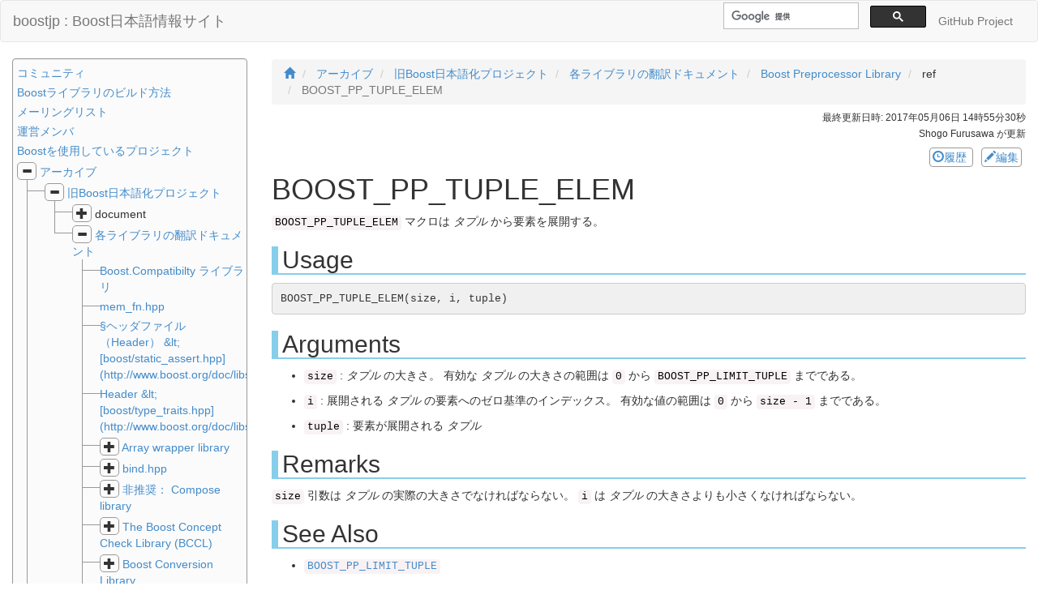

--- FILE ---
content_type: text/html; charset=utf-8
request_url: https://boostjp.github.io/archive/boost_docs/libs/preprocessor/ref/tuple_elem.html
body_size: 14634
content:
<!doctype html><!--[if lt IE 7]> <html class="no-js ie6 oldie" lang="en"> <![endif]--><!--[if IE 7]>    <html class="no-js ie7 oldie" lang="en"> <![endif]--><!--[if IE 8]>    <html class="no-js ie8 oldie" lang="en"> <![endif]--><!--[if gt IE 8]><!--><html class=no-js lang=ja itemscope itemtype=http://schema.org/WebPage> <!--<![endif]--> <head><!-- Google tag (gtag.js) --><script async src="https://www.googletagmanager.com/gtag/js?id=G-N5WF8TJCNB"></script><script>
  window.dataLayer = window.dataLayer || [];
  function gtag(){dataLayer.push(arguments);}
  gtag('js', new Date());

  gtag('config', 'G-N5WF8TJCNB');
</script><meta charset=UTF-8><title>BOOST_PP_TUPLE_ELEM - boostjp</title><meta name=viewport content="width=device-width,initial-scale=1"><meta name=keywords content="
  C++,Boost,リファレンス,ドキュメント,
"><meta name=title content="BOOST_PP_TUPLE_ELEM - boostjp"><meta itemprop=name content="BOOST_PP_TUPLE_ELEM - boostjp"><meta property=og:title content="BOOST_PP_TUPLE_ELEM - boostjp"><meta property=og:url content=https://boostjp.github.io/archive/boost_docs/libs/preprocessor/ref/tuple_elem.html><meta property=og:site_name content="boostjp : Boost日本語情報サイト"><meta property=og:type content=article><meta property=og:description content="BOOST_PP_TUPLE_ELEM BOOST_PP_TUPLE_ELEM マクロは タプル から要素を展開する。 Usage BOOST_PP_TUPLE_ELEM(size, i, tuple)   Arguments   size :     タプル の大きさ。     有効な タプル の大きさの範囲は 0 から BOOST_PP_LIMIT_TUPLE までである。   i :    "><meta name=twitter:card content=summary><meta name=twitter:title content="BOOST_PP_TUPLE_ELEM - boostjp"><meta name=twitter:url content=https://boostjp.github.io/archive/boost_docs/libs/preprocessor/ref/tuple_elem.html><meta name=twitter:description content="BOOST_PP_TUPLE_ELEM BOOST_PP_TUPLE_ELEM マクロは タプル から要素を展開する。 Usage BOOST_PP_TUPLE_ELEM(size, i, tuple)   Arguments   size :     タプル の大きさ。     有効な タプル の大きさの範囲は 0 から BOOST_PP_LIMIT_TUPLE までである。   i :    "><link rel=alternate type=application/atom+xml title=Atom href=https://boostjp.github.io/rss.xml><link rel=stylesheet href=https://maxcdn.bootstrapcdn.com/bootstrap/3.2.0/css/bootstrap.min.css><link rel=stylesheet href=../../../../../static/pygments/default.css><!-- <link rel="stylesheet" href="../../../../../static/css/root.css"> --><script src=https://code.jquery.com/jquery-2.1.1.min.js></script><script src=https://maxcdn.bootstrapcdn.com/bootstrap/3.2.0/js/bootstrap.min.js></script><!-- <script src="https://platform.twitter.com/widgets.js"></script> --><!-- <script src="../../../../../static/js/root.js"></script> --><!--[if lt IE 9]>
        <script src="http://html5shiv.googlecode.com/svn/trunk/html5.js"></script>
        <![endif]--><script>
            document.documentElement.className = document.documentElement.className.replace(/\bno-js\b/,'js');
        </script><style type=text/css>
.tree{
  -webkit-border-radius:4px;
  -moz-border-radius:4px;
  border-radius:4px;
  -webkit-box-shadow:inset 0 1px 1px rgba(0,0,0,0.05);
  -moz-box-shadow:inset 0 1px 1px rgba(0,0,0,0.05);
  box-shadow:inset 0 1px 1px rgba(0,0,0,0.05);
  background-color:#fbfbfb;
  border:1px solid #999;
  margin-bottom:10px;
  /*max-height:300px;*/
  /*min-height:20px;*/
  overflow-x:scroll;
  padding:3px
}
.tree ul {
  padding-left:32px
}
.tree > ul{
  padding-left:0px
}
.tree a{
  display:inline;
  overflow:hidden;
  text-overflow:ellipsis;
  width:90%
}
.tree li{
  list-style-type:none;
  margin:0;
  padding:4px 0 0 2px;
  position:relative
}
.tree li::before,.tree li::after{
  content:'';
  left:-20px;
  position:absolute;
  right:auto
}
.tree li::before{
  border-left:1px solid #999;
  bottom:50px;
  height:100%;
  top:0;
  width:1px;
  -webkit-transition:"border-color 0.1s ease 0.1s";
  -moz-transition:"border-color 0.1s ease 0.1s";
  -o-transition:"border-color 0.1s ease 0.1s";
  transition:"border-color 0.1s ease 0.1s"
}
.tree li::after{
  border-top:1px solid #999;
  height:20px;
  top:13px;
  width:23px;
  -webkit-transition:"border-color 0.1s ease 0.1s";
  -moz-transition:"border-color 0.1s ease 0.1s";
  -o-transition:"border-color 0.1s ease 0.1s";
  transition:"border-color 0.1s ease 0.1s"
}
.tree li span.treespan{
  -moz-border-radius:5px;
  -webkit-border-radius:5px;
  border:1px solid #999;
  border-radius:5px;
  display:inline-block;
  line-height:14px;
  padding:2px 4px;
  text-decoration:none;
  -webkit-transition:color .2s ease .1s,background-color .2s ease .1s,border-color .3s ease .2s;
  -moz-transition:color .2s ease .1s,background-color .2s ease .1s,border-color .3s ease .2s;
  -o-transition:color .2s ease .1s,background-color .2s ease .1s,border-color .3s ease .2s;
  transition:color .2s ease .1s,background-color .2s ease .1s,border-color .3s ease .2s
}
.tree li.parent_li>span.treespan{cursor:pointer}
.tree li.parent_li>span.treespan:hover{
  background-color:#df8505;
  border:1px solid #c67605;
  color:#fff
}
.tree li.parent_li>span.treespan:hover+ul li::after{border-top-color:#f89406}
.tree li.parent_li>span.treespan:hover+ul li::before{border-left-color:#f89406}
.tree li.parent_li>span.treespan:hover+ul li span.treespan{
  background:#fddfb3;
  border:1px solid #faa937;
  color:#000
}
.tree li:last-child::before{height:13px}
.tree>ul>li::before,.tree>ul>li::after{border:0}
.google-search {
    width: 250px;
    margin-top: 2px;
}
.google-search-result .gsc-control-cse {
    padding: 0px;
    border: 0px;
}
/*
.google-search-result .gsc-adBlock {
    display:none !important;
    visibility:hidden !important;
}
.google-search-result .gsc-adBlockVertical {
    display:none !important;
    visibility:hidden !important;
}
*/

code {
    color: #000000;
}
a code {
    color: #428bca;
}
.content-body > h1:first-child {
    margin-top: 0px;
}
.content-body h2 {
  border-left: solid 8px skyblue;
  padding-left: 5px;
  border-bottom: solid 2px skyblue;
}
.edit {
  -webkit-border-radius:4px;
  -moz-border-radius:4px;
  border-radius:4px;
  border:1px solid #999;
  margin: 5px;
  padding: 3px;
}
.history {
  -webkit-border-radius:4px;
  -moz-border-radius:4px;
  border-radius:4px;
  border:1px solid #999;
  margin: 5px;
  padding: 3px;
}
ol.breadcrumb {
  margin-bottom: 5px;
}
.footer {
  text-align: center;
}
.footer.navbar {
  min-height: 0;
  margin-top: 20px;
  margin-bottom: 0px;
  padding-top: 10px;
  padding-bottom: 10px;
}
div.identifier-type {
  float: left;
}
div.header {
  float: right;
  text-align: right;
}
h1 .namespace {
  font-size: 14px;
}
h1 .class {
}
h1 .cpp {
  font-size: 14px;
}
.tree .cpp-sidebar {
  font-size: 10px;
}

pre .err { border: 0px } /* Error */
.syntax pre .err { border: 0px } /* Error */
        </style><script>
function tree_onclick(e) {
    var children = $(this).parent('li.parent_li').find(' > ul > li');
    if (children.is(':visible')) {
        children.hide(100);
        $(this)
            .attr('title', 'Expand this branch')
            .find(' > i')
            .addClass('glyphicon-plus')
            .removeClass('glyphicon-minus');
    }
    else {
        children.show(100);
        $(this)
            .attr('title', 'Collapse this branch')
            .find(' > i')
            .addClass('glyphicon-minus')
            .removeClass('glyphicon-plus');
    }
    e.stopPropagation();
}
        </script></head> <body> <header> <nav class="navbar navbar-default" role=navigation> <div class=container-fluid> <div class=navbar-header> <button type=button class="navbar-toggle collapsed" data-toggle=collapse data-target=#navbar-collapse> <span class=sr-only>Toggle navigation</span> <span class=icon-bar></span> <span class=icon-bar></span> <span class=icon-bar></span> </button> <a class=navbar-brand href=../../../../../index.html> <div class="title-wrapper clearfix"> <div class=title>boostjp : Boost日本語情報サイト</div> </div> </a> </div> <div class="collapse navbar-collapse" id=navbar-collapse> <ul class="nav navbar-nav navbar-right"> <li> <div class=google-search> <script>
  (function() {
    var cx = '013316413321391058734:dma_peph4n0';
    var gcse = document.createElement('script');
    gcse.type = 'text/javascript';
    gcse.async = true;
    gcse.src = (document.location.protocol == 'https:' ? 'https:' : 'http:') +
        '//www.google.com/cse/cse.js?cx=' + cx;
    var s = document.getElementsByTagName('script')[0];
    s.parentNode.insertBefore(gcse, s);
  })();
</script> <gcse:searchbox></gcse:searchbox> </div> </li> <li> <a href=https://github.com/boostjp/site>GitHub Project</a> </li> </ul> </div> </div> </nav> </header> <main id=main role=main> <div class=container-fluid> <div class=row> <div class="col-sm-9 col-sm-push-3" itemscope itemtype=http://schema.org/Article> <div class=row> <div class="col-sm-12 google-search-result"> <gcse:searchresults></gcse:searchresults> </div> </div> <div class=row> <div class="col-sm-12 content-header"> <ol class=breadcrumb> <li itemscope itemtype=http://www.schema.org/SiteNavigationElement> <span> <a href=../../../../../index.html itemprop=url> <i class="glyphicon glyphicon-home"></i> </a> </span> </li> <li itemscope itemtype=http://www.schema.org/SiteNavigationElement> <span> <a href=../../../../../archive.html itemprop=url> <span itemprop=name>アーカイブ</span> </a> </span> </li> <li itemscope itemtype=http://www.schema.org/SiteNavigationElement> <span> <a href=../../../../../archive/boost_docs.html itemprop=url> <span itemprop=name>旧Boost日本語化プロジェクト</span> </a> </span> </li> <li itemscope itemtype=http://www.schema.org/SiteNavigationElement> <span> <a href=../../../../../archive/boost_docs/libs.html itemprop=url> <span itemprop=name>各ライブラリの翻訳ドキュメント</span> </a> </span> </li> <li itemscope itemtype=http://www.schema.org/SiteNavigationElement> <span> <a href=../../../../../archive/boost_docs/libs/preprocessor.html itemprop=url> <span itemprop=name>Boost Preprocessor Library</span> </a> </span> </li> <li itemscope itemtype=http://www.schema.org/SiteNavigationElement> <span> <span itemprop=name>ref</span> </span> </li> <li class=active itemscope itemtype=http://www.schema.org/SiteNavigationElement> <span> <span itemprop=name>BOOST_PP_TUPLE_ELEM</span> </span> </li> </ol> </div> </div> <div class=row> <div class="col-sm-12 edit-button"> <p class=text-right><small> 最終更新日時: <span itemprop=datePublished content=2017-05-06T14:55:30> 2017年05月06日 14時55分30秒 </span> <br> <span itemprop=author itemscope itemtype=http://schema.org/Person> <span itemprop=name>Shogo Furusawa</span> </span> が更新 </small></p> <p class=text-right> <a class=history target=_blank href=https://github.com/boostjp/site/commits/master/archive/boost_docs/libs/preprocessor/ref/tuple_elem.md> <span class="glyphicon glyphicon-time"></span>履歴 </a> <a class=edit target=_blank href=https://github.com/boostjp/site/edit/master/archive/boost_docs/libs/preprocessor/ref/tuple_elem.md> <span class="glyphicon glyphicon-pencil"></span>編集 </a> </p> </div> </div> <div class=row> <div class="col-sm-12 content-body"> <h1 itemprop=name><span class=token>BOOST_PP_TUPLE_ELEM</span></h1> <div itemprop=articleBody><p><code>BOOST_PP_TUPLE_ELEM</code> マクロは <em>タプル</em> から要素を展開する。</p> <h2>Usage</h2> <p><div class=codehilite><pre><span></span><code><span class=n>BOOST_PP_TUPLE_ELEM</span><span class=p>(</span><span class=n>size</span><span class=p>,</span> <span class=n>i</span><span class=p>,</span> <span class=n>tuple</span><span class=p>)</span>
</code></pre></div> </p> <h2>Arguments</h2> <ul> <li> <p><code>size</code> : <em>タプル</em> の大きさ。 有効な <em>タプル</em> の大きさの範囲は <code>0</code> から <code>BOOST_PP_LIMIT_TUPLE</code> までである。</p> </li> <li> <p><code>i</code> : 展開される <em>タプル</em> の要素へのゼロ基準のインデックス。 有効な値の範囲は <code>0</code> から <code>size - 1</code> までである。</p> </li> <li> <p><code>tuple</code> : 要素が展開される <em>タプル</em></p> </li> </ul> <h2>Remarks</h2> <p><code>size</code> 引数は <em>タプル</em> の実際の大きさでなければならない。 <code>i</code> は <em>タプル</em> の大きさよりも小さくなければならない。</p> <h2>See Also</h2> <ul> <li><code><a href=limit_tuple.html>BOOST_PP_LIMIT_TUPLE</a></code></li> </ul> <h2>Requirements</h2> <p>Header: &lt;boost/preprocessor/tuple/elem.hpp&gt;</p> <h2>Sample Code</h2> <p><div class=codehilite><pre><span></span><code><span class=cp>#include</span> <span class=cpf>&lt;boost/preprocessor/tuple/elem.hpp&gt;</span><span class=cp></span>

<span class=cp>#define TUPLE (a, b, c, d)</span>

<span class=n><a href>BOOST_PP_TUPLE_ELEM</a></span><span class=p>(</span><span class=mi>4</span><span class=p>,</span> <span class=mi>0</span><span class=p>,</span> <span class=n>TUPLE</span><span class=p>)</span> <span class=c1>// expands to a</span>
<span class=n><a href>BOOST_PP_TUPLE_ELEM</a></span><span class=p>(</span><span class=mi>4</span><span class=p>,</span> <span class=mi>3</span><span class=p>,</span> <span class=n>TUPLE</span><span class=p>)</span> <span class=c1>// expands to d</span>
</code></pre></div> </p></div> </div> </div> </div> <div class="col-sm-3 col-sm-pull-9"> <div class=tree> <ul> <li> <a href=../../../../../communities.html>コミュニティ</a> </li> <li> <a href=../../../../../howtobuild.html>Boostライブラリのビルド方法</a> </li> <li> <a href=../../../../../mailing-lists.html>メーリングリスト</a> </li> <li> <a href=../../../../../the-team.html>運営メンバ</a> </li> <li> <a href=../../../../../used_project.html>Boostを使用しているプロジェクト</a> </li> <li class="parent_li active"> <span class=treespan onclick="tree_onclick.call(this, event)"><i class="glyphicon glyphicon-minus"></i></span> <a href=../../../../../archive.html>アーカイブ</a> <ul> <li class="parent_li active"> <span class=treespan onclick="tree_onclick.call(this, event)"><i class="glyphicon glyphicon-minus"></i></span> <a href=../../../../../archive/boost_docs.html>旧Boost日本語化プロジェクト</a> <ul> <li class="parent_li "> <span class=treespan onclick="tree_onclick.call(this, event)"><i class="glyphicon glyphicon-plus"></i></span> document <ul> <li style="display: none"> <a href=../../../../../archive/boost_docs/document/error_handling.html>エラーと例外のハンドリング</a> </li> <li style="display: none"> <a href=../../../../../archive/boost_docs/document/generic_exception_safety.html>ジェネリックコンポーネントにおける例外安全性</a> </li> <li style="display: none"> <a href=../../../../../archive/boost_docs/document/generic_programming.html>ジェネリックプログラミング手法</a> </li> <li style="display: none"> <a href=../../../../../archive/boost_docs/document/int_const_guidelines.html>Coding Guidelines for Integral Constant Expressions</a> </li> </ul> </li> <li class="parent_li active"> <span class=treespan onclick="tree_onclick.call(this, event)"><i class="glyphicon glyphicon-minus"></i></span> <a href=../../../../../archive/boost_docs/libs.html>各ライブラリの翻訳ドキュメント</a> <ul> <li> <a href=../../../../../archive/boost_docs/libs/compatibility.html>Boost.Compatibilty ライブラリ</a> </li> <li> <a href=../../../../../archive/boost_docs/libs/mem_fn.html>mem_fn.hpp</a> </li> <li> <a href=../../../../../archive/boost_docs/libs/static_assert.html>§ヘッダファイル（Header） &amp;lt;[boost/static_assert.hpp](http://www.boost.org/doc/libs/1_31_0/boost/static_assert.hpp)&amp;gt;</a> </li> <li> <a href=../../../../../archive/boost_docs/libs/type_traits.html>Header &amp;lt;[boost/type_traits.hpp](http://www.boost.org/doc/libs/1_31_0/boost/type_traits.hpp)&amp;gt;</a> </li> <li class="parent_li "> <span class=treespan onclick="tree_onclick.call(this, event)"><i class="glyphicon glyphicon-plus"></i></span> <a href=../../../../../archive/boost_docs/libs/array.html>Array wrapper library</a> <ul> <li style="display: none"> <a href=../../../../../archive/boost_docs/libs/array/array.html>arrayクラス, 固定サイズ配列のSTLコンテナ</a> </li> <li style="display: none"> <a href=../../../../../archive/boost_docs/libs/array/array.hpp.html>array.hpp</a> </li> <li style="display: none"> <a href=../../../../../archive/boost_docs/libs/array/array1.cpp.html>array1.cpp</a> </li> <li style="display: none"> <a href=../../../../../archive/boost_docs/libs/array/array2.cpp.html>array2.cpp</a> </li> <li style="display: none"> <a href=../../../../../archive/boost_docs/libs/array/array3.cpp.html>array3.cpp</a> </li> <li style="display: none"> <a href=../../../../../archive/boost_docs/libs/array/array4.cpp.html>array4.cpp</a> </li> <li style="display: none"> <a href=../../../../../archive/boost_docs/libs/array/array5.cpp.html>array5.cpp</a> </li> </ul> </li> <li class="parent_li "> <span class=treespan onclick="tree_onclick.call(this, event)"><i class="glyphicon glyphicon-plus"></i></span> <a href=../../../../../archive/boost_docs/libs/bind.html>bind.hpp</a> <ul> <li style="display: none"> <a href=../../../../../archive/boost_docs/libs/bind/bind_as_compose.cpp.html>bind_as_compose.cpp</a> </li> <li style="display: none"> <a href=../../../../../archive/boost_docs/libs/bind/ref.html>ref.hpp</a> </li> </ul> </li> <li class="parent_li "> <span class=treespan onclick="tree_onclick.call(this, event)"><i class="glyphicon glyphicon-plus"></i></span> <a href=../../../../../archive/boost_docs/libs/compose.html>非推奨： Compose library</a> <ul> <li style="display: none"> <a href=../../../../../archive/boost_docs/libs/compose/compose.html>Compose Function Object Adapters</a> </li> <li style="display: none"> <a href=../../../../../archive/boost_docs/libs/compose/compose.hpp.html>boost/compose.hpp</a> </li> <li style="display: none"> <a href=../../../../../archive/boost_docs/libs/compose/compose1.cpp.html>compose1.cpp</a> </li> <li style="display: none"> <a href=../../../../../archive/boost_docs/libs/compose/compose2.cpp.html>compose2.cpp</a> </li> <li style="display: none"> <a href=../../../../../archive/boost_docs/libs/compose/compose3.cpp.html>compose3.cpp</a> </li> <li style="display: none"> <a href=../../../../../archive/boost_docs/libs/compose/compose4.cpp.html>compose4.cpp</a> </li> <li style="display: none"> <a href=../../../../../archive/boost_docs/libs/compose/print.hpp.html>libs/compose/print.hpp</a> </li> </ul> </li> <li class="parent_li "> <span class=treespan onclick="tree_onclick.call(this, event)"><i class="glyphicon glyphicon-plus"></i></span> <a href=../../../../../archive/boost_docs/libs/concept_check.html>The Boost Concept Check Library (BCCL)</a> <ul> <li style="display: none"> <a href=../../../../../archive/boost_docs/libs/concept_check/bibliography.html>参考文献</a> </li> <li style="display: none"> <a href=../../../../../archive/boost_docs/libs/concept_check/concept_covering.html>コンセプトの充当化と原型</a> </li> <li style="display: none"> <a href=../../../../../archive/boost_docs/libs/concept_check/creating_concepts.html>コンセプト・チェック用クラスの作成</a> </li> <li style="display: none"> <a href=../../../../../archive/boost_docs/libs/concept_check/implementation.html>コンセプト・チェックの実装</a> </li> <li style="display: none"> <a href=../../../../../archive/boost_docs/libs/concept_check/prog_with_concepts.html>Programming with Concepts</a> </li> <li style="display: none"> <a href=../../../../../archive/boost_docs/libs/concept_check/reference.html>リファレンス</a> </li> <li style="display: none"> <a href=../../../../../archive/boost_docs/libs/concept_check/stl_concept_check.cpp.html>libs/concept_check/stl_concept_check.cpp</a> </li> <li style="display: none"> <a href=../../../../../archive/boost_docs/libs/concept_check/stl_concept_covering.cpp.html>libs/concept_check/stl_concept_covering.cpp</a> </li> <li style="display: none"> <a href=../../../../../archive/boost_docs/libs/concept_check/using_concept_check.html>コンセプト・チェックの利用</a> </li> </ul> </li> <li class="parent_li "> <span class=treespan onclick="tree_onclick.call(this, event)"><i class="glyphicon glyphicon-plus"></i></span> <a href=../../../../../archive/boost_docs/libs/conversion.html>Boost Conversion Library</a> <ul> <li style="display: none"> <a href=../../../../../archive/boost_docs/libs/conversion/cast.html>Header boost/cast.hpp</a> </li> <li style="display: none"> <a href=../../../../../archive/boost_docs/libs/conversion/cast_test.cpp.html>libs/conversion/cast_test.cpp</a> </li> <li style="display: none"> <a href=../../../../../archive/boost_docs/libs/conversion/lexical_cast.html>Header boost/lexical_cast.hpp</a> </li> </ul> </li> <li class="parent_li "> <span class=treespan onclick="tree_onclick.call(this, event)"><i class="glyphicon glyphicon-plus"></i></span> <a href=../../../../../archive/boost_docs/libs/date_time.html>Boost Date-Time Library Documentation</a> <ul> <li style="display: none"> <a href=../../../../../archive/boost_docs/libs/date_time/DesignGoals.html>全体的な設計の目標</a> </li> <li style="display: none"> <a href=../../../../../archive/boost_docs/libs/date_time/basic_terms.html>Date-Timeの専門用語</a> </li> <li style="display: none"> <a href=../../../../../archive/boost_docs/libs/date_time/build_info.html>Date-Time Build-Compiler Information</a> </li> <li style="display: none"> <a href=../../../../../archive/boost_docs/libs/date_time/calculations.html>Date-Time Concepts - 計算</a> </li> <li style="display: none"> <a href=../../../../../archive/boost_docs/libs/date_time/class_date.html>gregorian::date</a> </li> <li style="display: none"> <a href=../../../../../archive/boost_docs/libs/date_time/class_date_duration.html>gregorian::date_duration</a> </li> <li style="display: none"> <a href=../../../../../archive/boost_docs/libs/date_time/class_date_period.html>gregorian::date_period</a> </li> <li style="display: none"> <a href=../../../../../archive/boost_docs/libs/date_time/class_gregorian_calendar.html>gregorian::gregorian_calendar</a> </li> <li style="display: none"> <a href=../../../../../archive/boost_docs/libs/date_time/class_ptime.html>posix_time::ptime Documentation</a> </li> <li style="display: none"> <a href=../../../../../archive/boost_docs/libs/date_time/class_time_duration.html>posix_time::time_duration</a> </li> <li style="display: none"> <a href=../../../../../archive/boost_docs/libs/date_time/class_time_period.html>posix_time::time_period</a> </li> <li style="display: none"> <a href=../../../../../archive/boost_docs/libs/date_time/date_algorithms.html>Date Generators / Algorithms</a> </li> <li style="display: none"> <a href=../../../../../archive/boost_docs/libs/date_time/date_iterators.html>gregorian::date iterators</a> </li> <li style="display: none"> <a href=../../../../../archive/boost_docs/libs/date_time/dates_as_strings.cpp.html>dates_as_strings.cpp</a> </li> <li style="display: none"> <a href=../../../../../archive/boost_docs/libs/date_time/days_alive.cpp.html>days_alive.cpp</a> </li> <li style="display: none"> <a href=../../../../../archive/boost_docs/libs/date_time/days_till_new_year.cpp.html>days_till_new_year.cpp</a> </li> <li style="display: none"> <a href=../../../../../archive/boost_docs/libs/date_time/gregorian.html>Gregorian Date System Documentation</a> </li> <li style="display: none"> <a href=../../../../../archive/boost_docs/libs/date_time/local_time_adjust.html>Local Time Adjustment</a> </li> <li style="display: none"> <a href=../../../../../archive/boost_docs/libs/date_time/local_utc_conversion.cpp.html>local_utc_conversion.cpp</a> </li> <li style="display: none"> <a href=../../../../../archive/boost_docs/libs/date_time/period_calc.cpp.html>period_calc.cpp</a> </li> <li style="display: none"> <a href=../../../../../archive/boost_docs/libs/date_time/posix_time.html>Posix Time System Documentation</a> </li> <li style="display: none"> <a href=../../../../../archive/boost_docs/libs/date_time/print_holidays.cpp.html>print_holidays.cpp</a> </li> <li style="display: none"> <a href=../../../../../archive/boost_docs/libs/date_time/print_hours.cpp.html>print_hours.cpp</a> </li> <li style="display: none"> <a href=../../../../../archive/boost_docs/libs/date_time/print_month.cpp.html>print_month.cpp</a> </li> <li style="display: none"> <a href=../../../../../archive/boost_docs/libs/date_time/references.html>参考文献</a> </li> <li style="display: none"> <a href=../../../../../archive/boost_docs/libs/date_time/time_iterators.html>posix_time::time iterators</a> </li> <li style="display: none"> <a href=../../../../../archive/boost_docs/libs/date_time/time_math.cpp.html>time_math.cpp</a> </li> <li style="display: none"> <a href=../../../../../archive/boost_docs/libs/date_time/time_periods.cpp.html>time_periods.cpp</a> </li> <li style="display: none"> <a href=../../../../../archive/boost_docs/libs/date_time/tradeoffs.html>トレードオフ：安定性、予測性と近似</a> </li> </ul> </li> <li class="parent_li "> <span class=treespan onclick="tree_onclick.call(this, event)"><i class="glyphicon glyphicon-plus"></i></span> <a href=../../../../../archive/boost_docs/libs/disjoint_sets.html>Disjoint Sets（互いに素な集合）</a> <ul> <li style="display: none"> <a href=../../../../../archive/boost_docs/libs/disjoint_sets/bibliography.html>参考文献</a> </li> </ul> </li> <li class="parent_li "> <span class=treespan onclick="tree_onclick.call(this, event)"><i class="glyphicon glyphicon-plus"></i></span> <a href=../../../../../archive/boost_docs/libs/format.html>Boost Format library</a> <ul> <li style="display: none"> <a href=../../../../../archive/boost_docs/libs/format/choices.html>Type-safe &#39;printf-like&#39; format class</a> </li> <li style="display: none"> <a href=../../../../../archive/boost_docs/libs/format/format.html>The Boost Format library</a> </li> <li style="display: none" class="parent_li "> <span class=treespan onclick="tree_onclick.call(this, event)"><i class="glyphicon glyphicon-plus"></i></span> example <ul> <li style="display: none"> <a href=../../../../../archive/boost_docs/libs/format/example/sample_advanced.cpp.html>libs/format/example/sample_advanced.cpp</a> </li> <li style="display: none"> <a href=../../../../../archive/boost_docs/libs/format/example/sample_formats.cpp.html>libs/format/example/sample_formats.cpp</a> </li> <li style="display: none"> <a href=../../../../../archive/boost_docs/libs/format/example/sample_new_features.cpp.html>libs/format/example/sample_new_features.cpp</a> </li> <li style="display: none"> <a href=../../../../../archive/boost_docs/libs/format/example/sample_userType.cpp.html>libs/format/example/sample_userType.cpp</a> </li> </ul> </li> </ul> </li> <li class="parent_li "> <span class=treespan onclick="tree_onclick.call(this, event)"><i class="glyphicon glyphicon-plus"></i></span> <a href=../../../../../archive/boost_docs/libs/function.html>Header &lt;boost/function.hpp&gt;</a> <ul> <li style="display: none"> <a href=../../../../../archive/boost_docs/libs/function/faq.html>boost::function FAQ</a> </li> <li style="display: none"> <a href=../../../../../archive/boost_docs/libs/function/reference.html>Boost.Function Reference Manual</a> </li> <li style="display: none"> <a href=../../../../../archive/boost_docs/libs/function/tutorial.html>Boost.Function Tutorial</a> </li> </ul> </li> <li class="parent_li "> <span class=treespan onclick="tree_onclick.call(this, event)"><i class="glyphicon glyphicon-plus"></i></span> <a href=../../../../../archive/boost_docs/libs/functional.html>Improved Function Object Adapters</a> <ul> <li style="display: none"> <a href=../../../../../archive/boost_docs/libs/functional/binders.html>Binders</a> </li> <li style="display: none"> <a href=../../../../../archive/boost_docs/libs/functional/function_test.cpp.html>libs/functional/function_test.cpp</a> </li> <li style="display: none"> <a href=../../../../../archive/boost_docs/libs/functional/function_traits.html>Function Object Traits</a> </li> <li style="display: none"> <a href=../../../../../archive/boost_docs/libs/functional/mem_fun.html>Member Function Adapters</a> </li> <li style="display: none"> <a href=../../../../../archive/boost_docs/libs/functional/negators.html>Negators</a> </li> <li style="display: none"> <a href=../../../../../archive/boost_docs/libs/functional/ptr_fun.html>Function Pointer Adapters</a> </li> </ul> </li> <li class="parent_li "> <span class=treespan onclick="tree_onclick.call(this, event)"><i class="glyphicon glyphicon-plus"></i></span> <a href=../../../../../archive/boost_docs/libs/graph.html>the Boost Graph Library</a> <ul> <li style="display: none"> <a href=../../../../../archive/boost_docs/libs/graph/AdjacencyGraph.html>AdjacencyGraph</a> </li> <li style="display: none"> <a href=../../../../../archive/boost_docs/libs/graph/AdjacencyMatrix.html>AdjacencyMatrix</a> </li> <li style="display: none"> <a href=../../../../../archive/boost_docs/libs/graph/BFSVisitor.html>BFS（幅優先探査）Visitor Concept</a> </li> <li style="display: none"> <a href=../../../../../archive/boost_docs/libs/graph/BasicMatrix.html>BasicMatrix</a> </li> <li style="display: none"> <a href=../../../../../archive/boost_docs/libs/graph/BellmanFordVisitor.html>Bellman Ford Visitor Concept</a> </li> <li style="display: none"> <a href=../../../../../archive/boost_docs/libs/graph/BidirectionalGraph.html>BidirectionalGraph</a> </li> <li style="display: none"> <a href=../../../../../archive/boost_docs/libs/graph/Buffer.html>Buffer Concept</a> </li> <li style="display: none"> <a href=../../../../../archive/boost_docs/libs/graph/ColorValue.html>ColorValue</a> </li> <li style="display: none"> <a href=../../../../../archive/boost_docs/libs/graph/DFSVisitor.html>DFS Visitor Concept</a> </li> <li style="display: none"> <a href=../../../../../archive/boost_docs/libs/graph/DijkstraVisitor.html>Dijkstra Visitor Concept</a> </li> <li style="display: none"> <a href=../../../../../archive/boost_docs/libs/graph/EdgeListGraph.html>EdgeListGraph</a> </li> <li style="display: none"> <a href=../../../../../archive/boost_docs/libs/graph/EdgeMutableGraph.html>Edge Mutable Graph</a> </li> <li style="display: none"> <a href=../../../../../archive/boost_docs/libs/graph/EventVisitor.html>EventVisitor Concept</a> </li> <li style="display: none"> <a href=../../../../../archive/boost_docs/libs/graph/EventVisitorList.html>EventVisitorList Concept</a> </li> <li style="display: none"> <a href=../../../../../archive/boost_docs/libs/graph/acknowledgements.html>謝辞</a> </li> <li style="display: none"> <a href=../../../../../archive/boost_docs/libs/graph/adjacency_iterator.html>Adjacency Iterator Adaptor</a> </li> <li style="display: none"> <a href=../../../../../archive/boost_docs/libs/graph/adjacency_list.html>adjacency_list</a> </li> <li style="display: none"> <a href=../../../../../archive/boost_docs/libs/graph/adjacency_list_traits.html>adjacency_list_traits</a> </li> <li style="display: none"> <a href=../../../../../archive/boost_docs/libs/graph/adjacency_matrix.html>adjacency_matrix</a> </li> <li style="display: none"> <a href=../../../../../archive/boost_docs/libs/graph/bandwidth.html>bandwidth</a> </li> <li style="display: none"> <a href=../../../../../archive/boost_docs/libs/graph/bellman_ford_shortest_paths.html>bellman_ford_shortest_paths</a> </li> <li style="display: none"> <a href=../../../../../archive/boost_docs/libs/graph/bellman_visitor.html>bellman_visitor&amp;lt;EventVisitorList&amp;gt;</a> </li> <li style="display: none"> <a href=../../../../../archive/boost_docs/libs/graph/bfs_visitor.html>bfs_visitor&amp;lt;EventVisitorList&amp;gt;</a> </li> <li style="display: none"> <a href=../../../../../archive/boost_docs/libs/graph/bgl_named_params.html>bgl_named_params&amp;lt;Param, Type, Rest&amp;gt;</a> </li> <li style="display: none"> <a href=../../../../../archive/boost_docs/libs/graph/bibliography.html>参考文献</a> </li> <li style="display: none"> <a href=../../../../../archive/boost_docs/libs/graph/breadth_first_search.html>breadth_first_search</a> </li> <li style="display: none"> <a href=../../../../../archive/boost_docs/libs/graph/breadth_first_visit.html>breadth_first_visit</a> </li> <li style="display: none"> <a href=../../../../../archive/boost_docs/libs/graph/connected_components.html>connected_components</a> </li> <li style="display: none"> <a href=../../../../../archive/boost_docs/libs/graph/constructing_algorithms.html>BGLでグラフアルゴリズムを構築する</a> </li> <li style="display: none"> <a href=../../../../../archive/boost_docs/libs/graph/copy_graph.html>copy_graph</a> </li> <li style="display: none"> <a href=../../../../../archive/boost_docs/libs/graph/cuthill_mckee_ordering.html>cuthill_mckee_ordering</a> </li> <li style="display: none"> <a href=../../../../../archive/boost_docs/libs/graph/dag_shortest_paths.html>dag_shortest_paths</a> </li> <li style="display: none"> <a href=../../../../../archive/boost_docs/libs/graph/depth_first_search.html>depth_first_search</a> </li> <li style="display: none"> <a href=../../../../../archive/boost_docs/libs/graph/depth_first_visit.html>depth_first_visit</a> </li> <li style="display: none"> <a href=../../../../../archive/boost_docs/libs/graph/dfs_visitor.html>dfs_visitor&amp;lt;EventVisitorList&amp;gt;</a> </li> <li style="display: none"> <a href=../../../../../archive/boost_docs/libs/graph/dijkstra_shortest_paths.html>dijkstra_shortest_paths</a> </li> <li style="display: none"> <a href=../../../../../archive/boost_docs/libs/graph/dijkstra_visitor.html>dijkstra_visitor&amp;lt;EventVisitorList&amp;gt;</a> </li> <li style="display: none"> <a href=../../../../../archive/boost_docs/libs/graph/distance_recorder.html>distance_recorder&amp;lt;DistanceMap, EventTag&amp;gt;</a> </li> <li style="display: none"> <a href=../../../../../archive/boost_docs/libs/graph/edge_list.html>edge_list&amp;lt;EdgeIterator, ValueType, DiffType&amp;gt;</a> </li> <li style="display: none"> <a href=../../../../../archive/boost_docs/libs/graph/edmunds_karp_max_flow.html>edmunds_karp_max_flow</a> </li> <li style="display: none"> <a href=../../../../../archive/boost_docs/libs/graph/exception.html>boost/graph/exception.hpp</a> </li> <li style="display: none"> <a href=../../../../../archive/boost_docs/libs/graph/graph_theory_review.html>基本的なグラフ理論の復習</a> </li> <li style="display: none" class="parent_li "> <span class=treespan onclick="tree_onclick.call(this, event)"><i class="glyphicon glyphicon-plus"></i></span> examples <ul> <li style="display: none"> <a href=../../../../../archive/boost_docs/libs/graph/examples/bellman-example.cpp.html>libs/graph/example/bellman-example.cpp</a> </li> <li style="display: none"> <a href=../../../../../archive/boost_docs/libs/graph/examples/bfs-example.cpp.html>libs/graph/example/bfs-example.cpp</a> </li> <li style="display: none"> <a href=../../../../../archive/boost_docs/libs/graph/examples/bfs-example2.cpp.html>libs/graph/example/bfs-example2.cpp</a> </li> <li style="display: none"> <a href=../../../../../archive/boost_docs/libs/graph/examples/bfs.cpp.html>libs/graph/example/bfs.cpp.md</a> </li> <li style="display: none"> <a href=../../../../../archive/boost_docs/libs/graph/examples/connected_components.cpp.html>libs/graph/example/connected_components.cpp</a> </li> <li style="display: none"> <a href=../../../../../archive/boost_docs/libs/graph/examples/cuthill_mckee_ordering.cpp.html>libs/graph/example/cuthill_mckee_ordering.cpp</a> </li> <li style="display: none"> <a href=../../../../../archive/boost_docs/libs/graph/examples/dag_shortest_paths.cpp.html>libs/graph/example/dag_shortest_paths.cpp</a> </li> <li style="display: none"> <a href=../../../../../archive/boost_docs/libs/graph/examples/dave.cpp.html>libs/graph/example/dave.cpp</a> </li> <li style="display: none"> <a href=../../../../../archive/boost_docs/libs/graph/examples/dfs-example.cpp.html>libs/graph/example/dfs-example.cpp</a> </li> <li style="display: none"> <a href=../../../../../archive/boost_docs/libs/graph/examples/dfs_parenthesis.cpp.html>libs/graph/example/dfs_parenthesis.cpp</a> </li> <li style="display: none"> <a href=../../../../../archive/boost_docs/libs/graph/examples/dijkstra-example.cpp.html>libs/graph/example/dijkstra-example.cpp</a> </li> <li style="display: none"> <a href=../../../../../archive/boost_docs/libs/graph/examples/edmunds-karp-eg.cpp.html>libs/graph/example/edmunds-karp-eg.cpp</a> </li> <li style="display: none"> <a href=../../../../../archive/boost_docs/libs/graph/examples/family-tree-eg.cpp.html>libs/graph/example/family-tree-eg.cpp</a> </li> </ul> </li> </ul> </li> <li class="parent_li "> <span class=treespan onclick="tree_onclick.call(this, event)"><i class="glyphicon glyphicon-plus"></i></span> io <ul> <li style="display: none"> <a href=../../../../../archive/boost_docs/libs/io/index.html>Boost Input/Output Library</a> </li> <li style="display: none"> <a href=../../../../../archive/boost_docs/libs/io/ios_state.html>Header &amp;lt;boost/io/ios_state.hpp&amp;gt;</a> </li> </ul> </li> <li class="parent_li "> <span class=treespan onclick="tree_onclick.call(this, event)"><i class="glyphicon glyphicon-plus"></i></span> <a href=../../../../../archive/boost_docs/libs/lambda.html>The Boost Lambda Library</a> <ul> <li style="display: none"> <a href=../../../../../archive/boost_docs/libs/lambda/apa.html>A. Rationale for some of the design decisions</a> </li> <li style="display: none"> <a href=../../../../../archive/boost_docs/libs/lambda/ar01s02.html>2. Getting Started</a> </li> <li style="display: none"> <a href=../../../../../archive/boost_docs/libs/lambda/ar01s03.html>3. Introduction</a> </li> <li style="display: none"> <a href=../../../../../archive/boost_docs/libs/lambda/ar01s04.html>4. Using the library</a> </li> <li style="display: none"> <a href=../../../../../archive/boost_docs/libs/lambda/ar01s05.html>5. Lambda expressions in details</a> </li> <li style="display: none"> <a href=../../../../../archive/boost_docs/libs/lambda/ar01s06.html>6. Extending return type deduction system</a> </li> <li style="display: none"> <a href=../../../../../archive/boost_docs/libs/lambda/ar01s07.html>7. Practical considerations</a> </li> <li style="display: none"> <a href=../../../../../archive/boost_docs/libs/lambda/ar01s08.html>8. Relation to other Boost libraries</a> </li> <li style="display: none"> <a href=../../../../../archive/boost_docs/libs/lambda/ar01s09.html>9. Contributors</a> </li> <li style="display: none"> <a href=../../../../../archive/boost_docs/libs/lambda/bi01.html>Bibliography</a> </li> </ul> </li> <li class="parent_li "> <span class=treespan onclick="tree_onclick.call(this, event)"><i class="glyphicon glyphicon-plus"></i></span> <a href=../../../../../archive/boost_docs/libs/math.html>Boost Math Library</a> <ul> <li style="display: none"> <a href=../../../../../archive/boost_docs/libs/math/common_factor.html>Greatest Common Divisor &amp; Least Common Multiple</a> </li> <li style="display: none"> <a href=../../../../../archive/boost_docs/libs/math/octonion.html>Class octonion</a> </li> <li style="display: none"> <a href=../../../../../archive/boost_docs/libs/math/quaternion.html>Class quaternion Documentation</a> </li> <li style="display: none"> <a href=../../../../../archive/boost_docs/libs/math/special_functions.html>Special Functions Documentation</a> </li> </ul> </li> <li class="parent_li "> <span class=treespan onclick="tree_onclick.call(this, event)"><i class="glyphicon glyphicon-plus"></i></span> <a href=../../../../../archive/boost_docs/libs/multi_array.html>Boost.MultiArray</a> <ul> <li style="display: none"> <a href=../../../../../archive/boost_docs/libs/multi_array/user.html>Boost 多次元配列ライブラリ (Boost.MultiArray)</a> </li> </ul> </li> <li class="parent_li "> <span class=treespan onclick="tree_onclick.call(this, event)"><i class="glyphicon glyphicon-plus"></i></span> <a href=../../../../../archive/boost_docs/libs/pool.html>Boost Pool Library</a> <ul> <li style="display: none"> <a href=../../../../../archive/boost_docs/libs/pool/concepts.html>Poolの概念</a> </li> <li style="display: none"> <a href=../../../../../archive/boost_docs/libs/pool/copyright.html>Pool Copyright</a> </li> <li style="display: none" class="parent_li "> <span class=treespan onclick="tree_onclick.call(this, event)"><i class="glyphicon glyphicon-plus"></i></span> implementation <ul> <li style="display: none"> <a href=../../../../../archive/boost_docs/libs/pool/implementation/alignment.html>アラインメント保証</a> </li> <li style="display: none"> <a href=../../../../../archive/boost_docs/libs/pool/implementation/ct_gcd_lcm.html>ct_gcd_lcm - コンパイル時 GCD および LCM</a> </li> <li style="display: none"> <a href=../../../../../archive/boost_docs/libs/pool/implementation/for.html>for - m4 FOR Macro</a> </li> <li style="display: none"> <a href=../../../../../archive/boost_docs/libs/pool/implementation/gcd_lcm.html>gcd_lcm - GCD and LCM</a> </li> <li style="display: none"> <a href=../../../../../archive/boost_docs/libs/pool/implementation/guard.html>guard - Auto-lock/unlock-er</a> </li> <li style="display: none"> <a href=../../../../../archive/boost_docs/libs/pool/implementation/mutex.html>mutex - Mutex</a> </li> <li style="display: none"> <a href=../../../../../archive/boost_docs/libs/pool/implementation/object_pool.html>Object Pool Implementation</a> </li> <li style="display: none"> <a href=../../../../../archive/boost_docs/libs/pool/implementation/pool.html>Pool の実装</a> </li> <li style="display: none"> <a href=../../../../../archive/boost_docs/libs/pool/implementation/pool_alloc.html>pool_alloc - Boost Pool Standard Allocators Implementation</a> </li> <li style="display: none"> <a href=../../../../../archive/boost_docs/libs/pool/implementation/pool_construct.html>Object Pool Constructors Generator</a> </li> <li style="display: none"> <a href=../../../../../archive/boost_docs/libs/pool/implementation/simple_segregated_storage.html>単純分離記憶域の実装</a> </li> <li style="display: none"> <a href=../../../../../archive/boost_docs/libs/pool/implementation/singleton.html>singleton - Singleton</a> </li> <li style="display: none"> <a href=../../../../../archive/boost_docs/libs/pool/implementation/singleton_pool.html>Singleton Pool の実装</a> </li> </ul> </li> <li style="display: none" class="parent_li "> <span class=treespan onclick="tree_onclick.call(this, event)"><i class="glyphicon glyphicon-plus"></i></span> <a href=../../../../../archive/boost_docs/libs/pool/interfaces.html>Boost Pool Interfaces</a> <ul> <li style="display: none"> <a href=../../../../../archive/boost_docs/libs/pool/interfaces/object_pool.html>object_pool - Boost Object Pool Allocator</a> </li> <li style="display: none"> <a href=../../../../../archive/boost_docs/libs/pool/interfaces/pool.html>Pool</a> </li> <li style="display: none"> <a href=../../../../../archive/boost_docs/libs/pool/interfaces/pool_alloc.html>pool_alloc - Boost Pool Standard Allocators</a> </li> <li style="display: none"> <a href=../../../../../archive/boost_docs/libs/pool/interfaces/simple_segregated_storage.html>単純分離記憶域</a> </li> <li style="display: none"> <a href=../../../../../archive/boost_docs/libs/pool/interfaces/singleton_pool.html>Singleton Pool</a> </li> <li style="display: none"> <a href=../../../../../archive/boost_docs/libs/pool/interfaces/user_allocator.html>User Allocators</a> </li> </ul> </li> </ul> </li> <li class="parent_li active"> <span class=treespan onclick="tree_onclick.call(this, event)"><i class="glyphicon glyphicon-minus"></i></span> <a href=../../../../../archive/boost_docs/libs/preprocessor.html>Boost Preprocessor Library</a> <ul> <li> <a href=../../../../../archive/boost_docs/libs/preprocessor/bibliography.html>参考文献</a> </li> <li class="parent_li "> <span class=treespan onclick="tree_onclick.call(this, event)"><i class="glyphicon glyphicon-plus"></i></span> data <ul> <li style="display: none"> <a href=../../../../../archive/boost_docs/libs/preprocessor/data/arrays.html>Arrays</a> </li> <li style="display: none"> <a href=../../../../../archive/boost_docs/libs/preprocessor/data/lists.html>Lists</a> </li> <li style="display: none"> <a href=../../../../../archive/boost_docs/libs/preprocessor/data/sequences.html>Sequences</a> </li> <li style="display: none"> <a href=../../../../../archive/boost_docs/libs/preprocessor/data/tuples.html>Tuples</a> </li> </ul> </li> <li class="parent_li active"> <span class=treespan onclick="tree_onclick.call(this, event)"><i class="glyphicon glyphicon-minus"></i></span> ref <ul> <li> <a href=../../../../../archive/boost_docs/libs/preprocessor/ref/add.html>BOOST_PP_ADD</a> </li> <li> <a href=../../../../../archive/boost_docs/libs/preprocessor/ref/add_d.html>BOOST_PP_ADD_D</a> </li> <li> <a href=../../../../../archive/boost_docs/libs/preprocessor/ref/and.html>BOOST_PP_AND</a> </li> <li> <a href=../../../../../archive/boost_docs/libs/preprocessor/ref/apply.html>BOOST_PP_APPLY</a> </li> <li> <a href=../../../../../archive/boost_docs/libs/preprocessor/ref/array_data.html>BOOST_PP_ARRAY_DATA</a> </li> <li> <a href=../../../../../archive/boost_docs/libs/preprocessor/ref/array_elem.html>BOOST_PP_ARRAY_ELEM</a> </li> <li> <a href=../../../../../archive/boost_docs/libs/preprocessor/ref/array_insert.html>BOOST_PP_ARRAY_INSERT</a> </li> <li> <a href=../../../../../archive/boost_docs/libs/preprocessor/ref/array_insert_d.html>BOOST_PP_ARRAY_INSERT_D</a> </li> <li> <a href=../../../../../archive/boost_docs/libs/preprocessor/ref/array_pop_back.html>BOOST_PP_ARRAY_POP_BACK</a> </li> <li> <a href=../../../../../archive/boost_docs/libs/preprocessor/ref/array_pop_back_z.html>BOOST_PP_ARRAY_POP_BACK_Z</a> </li> <li> <a href=../../../../../archive/boost_docs/libs/preprocessor/ref/array_pop_front.html>BOOST_PP_ARRAY_POP_FRONT</a> </li> <li> <a href=../../../../../archive/boost_docs/libs/preprocessor/ref/array_pop_front_z.html>BOOST_PP_ARRAY_POP_FRONT_Z</a> </li> <li> <a href=../../../../../archive/boost_docs/libs/preprocessor/ref/array_push_back.html>BOOST_PP_ARRAY_PUSH_BACK</a> </li> <li> <a href=../../../../../archive/boost_docs/libs/preprocessor/ref/array_push_front.html>BOOST_PP_ARRAY_PUSH_FRONT</a> </li> <li> <a href=../../../../../archive/boost_docs/libs/preprocessor/ref/array_remove.html>BOOST_PP_ARRAY_REMOVE</a> </li> <li> <a href=../../../../../archive/boost_docs/libs/preprocessor/ref/array_remove_d.html>BOOST_PP_ARRAY_REMOVE_D</a> </li> <li> <a href=../../../../../archive/boost_docs/libs/preprocessor/ref/array_replace.html>BOOST_PP_ARRAY_REPLACE</a> </li> <li> <a href=../../../../../archive/boost_docs/libs/preprocessor/ref/array_replace_d.html>BOOST_PP_ARRAY_REPLACE_D</a> </li> <li> <a href=../../../../../archive/boost_docs/libs/preprocessor/ref/array_reverse.html>BOOST_PP_ARRAY_REVERSE</a> </li> <li> <a href=../../../../../archive/boost_docs/libs/preprocessor/ref/array_size.html>BOOST_PP_ARRAY_SIZE</a> </li> <li> <a href=../../../../../archive/boost_docs/libs/preprocessor/ref/assert.html>BOOST_PP_ASSERT</a> </li> <li> <a href=../../../../../archive/boost_docs/libs/preprocessor/ref/assert_msg.html>BOOST_PP_ASSERT_MSG</a> </li> <li> <a href=../../../../../archive/boost_docs/libs/preprocessor/ref/assign_slot.html>BOOST_PP_ASSIGN_SLOT</a> </li> <li> <a href=../../../../../archive/boost_docs/libs/preprocessor/ref/bitand.html>BOOST_PP_BITAND</a> </li> <li> <a href=../../../../../archive/boost_docs/libs/preprocessor/ref/bitnor.html>BOOST_PP_BITNOR</a> </li> <li> <a href=../../../../../archive/boost_docs/libs/preprocessor/ref/bitor.html>BOOST_PP_BITOR</a> </li> <li> <a href=../../../../../archive/boost_docs/libs/preprocessor/ref/bitxor.html>BOOST_PP_BITXOR</a> </li> <li> <a href=../../../../../archive/boost_docs/libs/preprocessor/ref/bool.html>BOOST_PP_BOOL</a> </li> <li> <a href=../../../../../archive/boost_docs/libs/preprocessor/ref/cat.html>BOOST_PP_CAT</a> </li> <li> <a href=../../../../../archive/boost_docs/libs/preprocessor/ref/comma.html>BOOST_PP_COMMA</a> </li> <li> <a href=../../../../../archive/boost_docs/libs/preprocessor/ref/comma_if.html>BOOST_PP_COMMA_IF</a> </li> <li> <a href=../../../../../archive/boost_docs/libs/preprocessor/ref/compl.html>BOOST_PP_COMPL</a> </li> <li> <a href=../../../../../archive/boost_docs/libs/preprocessor/ref/config_extended_line_info.html>BOOST_PP_CONFIG_EXTENDED_LINE_INFO</a> </li> <li> <a href=../../../../../archive/boost_docs/libs/preprocessor/ref/dec.html>BOOST_PP_DEC</a> </li> <li> <a href=../../../../../archive/boost_docs/libs/preprocessor/ref/deduce_d.html>BOOST_PP_DEDUCE_D</a> </li> <li> <a href=../../../../../archive/boost_docs/libs/preprocessor/ref/deduce_r.html>BOOST_PP_DEDUCE_R</a> </li> <li> <a href=../../../../../archive/boost_docs/libs/preprocessor/ref/deduce_z.html>BOOST_PP_DEDUCE_Z</a> </li> <li> <a href=../../../../../archive/boost_docs/libs/preprocessor/ref/div.html>BOOST_PP_DIV</a> </li> <li> <a href=../../../../../archive/boost_docs/libs/preprocessor/ref/div_d.html>BOOST_PP_DIV_D</a> </li> <li> <a href=../../../../../archive/boost_docs/libs/preprocessor/ref/empty.html>BOOST_PP_EMPTY</a> </li> <li> <a href=../../../../../archive/boost_docs/libs/preprocessor/ref/enum.html>BOOST_PP_ENUM</a> </li> <li> <a href=../../../../../archive/boost_docs/libs/preprocessor/ref/enum_binary_params.html>BOOST_PP_ENUM_BINARY_PARAMS</a> </li> <li> <a href=../../../../../archive/boost_docs/libs/preprocessor/ref/enum_binary_params_z.html>BOOST_PP_ENUM_BINARY_PARAMS_Z</a> </li> <li> <a href=../../../../../archive/boost_docs/libs/preprocessor/ref/enum_params.html>BOOST_PP_ENUM_PARAMS</a> </li> <li> <a href=../../../../../archive/boost_docs/libs/preprocessor/ref/enum_params_with_a_default.html>BOOST_PP_ENUM_PARAMS_WITH_A_DEFAULT</a> </li> <li> <a href=../../../../../archive/boost_docs/libs/preprocessor/ref/enum_params_with_defaults.html>BOOST_PP_ENUM_PARAMS_WITH_DEFAULTS</a> </li> <li> <a href=../../../../../archive/boost_docs/libs/preprocessor/ref/enum_params_z.html>BOOST_PP_ENUM_PARAMS_Z</a> </li> <li> <a href=../../../../../archive/boost_docs/libs/preprocessor/ref/enum_shifted.html>BOOST_PP_ENUM_SHIFTED</a> </li> <li> <a href=../../../../../archive/boost_docs/libs/preprocessor/ref/enum_shifted_params.html>BOOST_PP_ENUM_SHIFTED_PARAMS</a> </li> <li> <a href=../../../../../archive/boost_docs/libs/preprocessor/ref/enum_shifted_params_z.html>BOOST_PP_ENUM_SHIFTED_PARAMS_Z</a> </li> <li> <a href=../../../../../archive/boost_docs/libs/preprocessor/ref/enum_shifted_z.html>BOOST_PP_ENUM_SHIFTED_z</a> </li> <li> <a href=../../../../../archive/boost_docs/libs/preprocessor/ref/enum_trailing.html>BOOST_PP_ENUM_TRAILING</a> </li> <li> <a href=../../../../../archive/boost_docs/libs/preprocessor/ref/enum_trailing_binary_params.html>BOOST_PP_ENUM_TRAILING_BINARY_PARAMS</a> </li> <li> <a href=../../../../../archive/boost_docs/libs/preprocessor/ref/enum_trailing_binary_params_z.html>BOOST_PP_ENUM_TRAILING_BINARY_PARAMS_Z</a> </li> <li> <a href=../../../../../archive/boost_docs/libs/preprocessor/ref/enum_trailing_params.html>BOOST_PP_ENUM_TRAILING_PARAMS</a> </li> <li> <a href=../../../../../archive/boost_docs/libs/preprocessor/ref/enum_trailing_params_z.html>BOOST_PP_ENUM_TRAILING_PARAMS_Z</a> </li> <li> <a href=../../../../../archive/boost_docs/libs/preprocessor/ref/enum_trailing_z.html>BOOST_PP_ENUM_TRAILING_z</a> </li> <li> <a href=../../../../../archive/boost_docs/libs/preprocessor/ref/enum_z.html>BOOST_PP_ENUM_z</a> </li> <li> <a href=../../../../../archive/boost_docs/libs/preprocessor/ref/equal.html>BOOST_PP_EQUAL</a> </li> <li> <a href=../../../../../archive/boost_docs/libs/preprocessor/ref/equal_d.html>BOOST_PP_EQUAL_D</a> </li> <li> <a href=../../../../../archive/boost_docs/libs/preprocessor/ref/expand.html>BOOST_PP_EXPAND</a> </li> <li> <a href=../../../../../archive/boost_docs/libs/preprocessor/ref/expr_if.html>BOOST_PP_EXPR_IF</a> </li> <li> <a href=../../../../../archive/boost_docs/libs/preprocessor/ref/expr_iif.html>BOOST_PP_EXPR_IIF</a> </li> <li> <a href=../../../../../archive/boost_docs/libs/preprocessor/ref/filename_x.html>BOOST_PP_FILENAME_x</a> </li> <li> <a href=../../../../../archive/boost_docs/libs/preprocessor/ref/for.html>BOOST_PP_FOR</a> </li> <li> <a href=../../../../../archive/boost_docs/libs/preprocessor/ref/for_r.html>BOOST_PP_FOR_r</a> </li> <li> <a href=../../../../../archive/boost_docs/libs/preprocessor/ref/frame_finish.html>BOOST_PP_FRAME_FINISH</a> </li> <li> <a href=../../../../../archive/boost_docs/libs/preprocessor/ref/frame_flags.html>BOOST_PP_FRAME_FLAGS</a> </li> <li> <a href=../../../../../archive/boost_docs/libs/preprocessor/ref/frame_iteration.html>BOOST_PP_FRAME_ITERATION</a> </li> <li> <a href=../../../../../archive/boost_docs/libs/preprocessor/ref/frame_start.html>BOOST_PP_FRAME_START</a> </li> <li> <a href=../../../../../archive/boost_docs/libs/preprocessor/ref/greater.html>BOOST_PP_GREATER</a> </li> <li> <a href=../../../../../archive/boost_docs/libs/preprocessor/ref/greater_d.html>BOOST_PP_GREATER_D</a> </li> <li> <a href=../../../../../archive/boost_docs/libs/preprocessor/ref/greater_equal.html>BOOST_PP_GREATER_EQUAL</a> </li> <li> <a href=../../../../../archive/boost_docs/libs/preprocessor/ref/greater_equal_d.html>BOOST_PP_GREATER_EQUAL_D</a> </li> <li> <a href=../../../../../archive/boost_docs/libs/preprocessor/ref/identity.html>BOOST_PP_IDENTITY</a> </li> <li> <a href=../../../../../archive/boost_docs/libs/preprocessor/ref/if.html>BOOST_PP_IF</a> </li> <li> <a href=../../../../../archive/boost_docs/libs/preprocessor/ref/iif.html>BOOST_PP_IIF</a> </li> <li> <a href=../../../../../archive/boost_docs/libs/preprocessor/ref/inc.html>BOOST_PP_INC</a> </li> <li> <a href=../../../../../archive/boost_docs/libs/preprocessor/ref/include_self.html>BOOST_PP_INCLUDE_SELF</a> </li> <li> <a href=../../../../../archive/boost_docs/libs/preprocessor/ref/indirect_self.html>BOOST_PP_INDIRECT_SELF</a> </li> <li> <a href=../../../../../archive/boost_docs/libs/preprocessor/ref/intercept.html>BOOST_PP_INTERCEPT</a> </li> <li> <a href=../../../../../archive/boost_docs/libs/preprocessor/ref/is_iterating.html>BOOST_PP_IS_ITERATING</a> </li> <li> <a href=../../../../../archive/boost_docs/libs/preprocessor/ref/is_selfish.html>BOOST_PP_IS_SELFISH</a> </li> <li> <a href=../../../../../archive/boost_docs/libs/preprocessor/ref/iterate.html>BOOST_PP_ITERATE</a> </li> <li> <a href=../../../../../archive/boost_docs/libs/preprocessor/ref/iteration.html>BOOST_PP_ITERATION</a> </li> <li> <a href=../../../../../archive/boost_docs/libs/preprocessor/ref/iteration_depth.html>BOOST_PP_ITERATION_DEPTH</a> </li> <li> <a href=../../../../../archive/boost_docs/libs/preprocessor/ref/iteration_finish.html>BOOST_PP_ITERATION_FINISH</a> </li> <li> <a href=../../../../../archive/boost_docs/libs/preprocessor/ref/iteration_flags.html>BOOST_PP_ITERATION_FLAGS</a> </li> <li> <a href=../../../../../archive/boost_docs/libs/preprocessor/ref/iteration_limits.html>BOOST_PP_ITERATION_LIMITS</a> </li> <li> <a href=../../../../../archive/boost_docs/libs/preprocessor/ref/iteration_params_x.html>BOOST_PP_ITERATION_PARAMS_x</a> </li> <li> <a href=../../../../../archive/boost_docs/libs/preprocessor/ref/iteration_start.html>BOOST_PP_ITERATION_START</a> </li> <li> <a href=../../../../../archive/boost_docs/libs/preprocessor/ref/less.html>BOOST_PP_LESS</a> </li> <li> <a href=../../../../../archive/boost_docs/libs/preprocessor/ref/less_d.html>BOOST_PP_LESS_D</a> </li> <li> <a href=../../../../../archive/boost_docs/libs/preprocessor/ref/less_equal.html>BOOST_PP_LESS_EQUAL</a> </li> <li> <a href=../../../../../archive/boost_docs/libs/preprocessor/ref/less_equal_d.html>BOOST_PP_LESS_EQUAL_D</a> </li> <li> <a href=../../../../../archive/boost_docs/libs/preprocessor/ref/limit_dim.html>BOOST_PP_LIMIT_DIM</a> </li> <li> <a href=../../../../../archive/boost_docs/libs/preprocessor/ref/limit_for.html>BOOST_PP_LIMIT_FOR</a> </li> <li> <a href=../../../../../archive/boost_docs/libs/preprocessor/ref/limit_iteration.html>BOOST_PP_LIMIT_ITERATION</a> </li> <li> <a href=../../../../../archive/boost_docs/libs/preprocessor/ref/limit_iteration_dim.html>BOOST_PP_LIMIT_ITERATION_DIM</a> </li> <li> <a href=../../../../../archive/boost_docs/libs/preprocessor/ref/limit_mag.html>BOOST_PP_LIMIT_MAG</a> </li> <li> <a href=../../../../../archive/boost_docs/libs/preprocessor/ref/limit_repeat.html>BOOST_PP_LIMIT_REPEAT</a> </li> <li> <a href=../../../../../archive/boost_docs/libs/preprocessor/ref/limit_slot_count.html>BOOST_PP_LIMIT_SLOT_COUNT</a> </li> <li> <a href=../../../../../archive/boost_docs/libs/preprocessor/ref/limit_slot_sig.html>BOOST_PP_LIMIT_SLOT_SIG</a> </li> <li> <a href=../../../../../archive/boost_docs/libs/preprocessor/ref/limit_tuple.html>BOOST_PP_LIMIT_TUPLE</a> </li> <li> <a href=../../../../../archive/boost_docs/libs/preprocessor/ref/limit_while.html>BOOST_PP_LIMIT_WHILE</a> </li> <li> <a href=../../../../../archive/boost_docs/libs/preprocessor/ref/line.html>BOOST_PP_LINE</a> </li> <li> <a href=../../../../../archive/boost_docs/libs/preprocessor/ref/list_append.html>BOOST_PP_LIST_APPEND</a> </li> <li> <a href=../../../../../archive/boost_docs/libs/preprocessor/ref/list_append_d.html>BOOST_PP_LIST_APPEND_D</a> </li> <li> <a href=../../../../../archive/boost_docs/libs/preprocessor/ref/list_at.html>BOOST_PP_LIST_AT</a> </li> <li> <a href=../../../../../archive/boost_docs/libs/preprocessor/ref/list_at_d.html>BOOST_PP_LIST_AT_D</a> </li> <li> <a href=../../../../../archive/boost_docs/libs/preprocessor/ref/list_cat.html>BOOST_PP_LIST_CAT</a> </li> <li> <a href=../../../../../archive/boost_docs/libs/preprocessor/ref/list_cat_d.html>BOOST_PP_LIST_CAT_D</a> </li> <li> <a href=../../../../../archive/boost_docs/libs/preprocessor/ref/list_cons.html>BOOST_PP_LIST_CONS</a> </li> <li> <a href=../../../../../archive/boost_docs/libs/preprocessor/ref/list_enum.html>BOOST_PP_LIST_ENUM</a> </li> <li> <a href=../../../../../archive/boost_docs/libs/preprocessor/ref/list_enum_r.html>BOOST_PP_LIST_ENUM_R</a> </li> <li> <a href=../../../../../archive/boost_docs/libs/preprocessor/ref/list_filter.html>BOOST_PP_LIST_FILTER</a> </li> <li> <a href=../../../../../archive/boost_docs/libs/preprocessor/ref/list_filter_d.html>BOOST_PP_LIST_FILTER_D</a> </li> <li> <a href=../../../../../archive/boost_docs/libs/preprocessor/ref/list_first.html>BOOST_PP_LIST_FIRST</a> </li> <li> <a href=../../../../../archive/boost_docs/libs/preprocessor/ref/list_first_n.html>BOOST_PP_LIST_FIRST_N</a> </li> <li> <a href=../../../../../archive/boost_docs/libs/preprocessor/ref/list_first_n_d.html>BOOST_PP_LIST_FIRST_N_D</a> </li> <li> <a href=../../../../../archive/boost_docs/libs/preprocessor/ref/list_fold_left.html>BOOST_PP_LIST_FOLD_LEFT</a> </li> <li> <a href=../../../../../archive/boost_docs/libs/preprocessor/ref/list_fold_left_2nd.html>BOOST_PP_LIST_FOLD_LEFT_2ND</a> </li> <li> <a href=../../../../../archive/boost_docs/libs/preprocessor/ref/list_fold_left_2nd_d.html>BOOST_PP_LIST_FOLD_LEFT_2ND_D</a> </li> <li> <a href=../../../../../archive/boost_docs/libs/preprocessor/ref/list_fold_left_d.html>BOOST_PP_LIST_FOLD_LEFT_d</a> </li> <li> <a href=../../../../../archive/boost_docs/libs/preprocessor/ref/list_fold_right.html>BOOST_PP_LIST_FOLD_RIGHT</a> </li> <li> <a href=../../../../../archive/boost_docs/libs/preprocessor/ref/list_fold_right_2nd.html>BOOST_PP_LIST_FOLD_RIGHT_2ND</a> </li> <li> <a href=../../../../../archive/boost_docs/libs/preprocessor/ref/list_fold_right_2nd_d.html>BOOST_PP_LIST_FOLD_RIGHT_2ND_D</a> </li> <li> <a href=../../../../../archive/boost_docs/libs/preprocessor/ref/list_fold_right_d.html>BOOST_PP_LIST_FOLD_RIGHT_d</a> </li> <li> <a href=../../../../../archive/boost_docs/libs/preprocessor/ref/list_for_each.html>BOOST_PP_LIST_FOR_EACH</a> </li> <li> <a href=../../../../../archive/boost_docs/libs/preprocessor/ref/list_for_each_i.html>BOOST_PP_LIST_FOR_EACH_I</a> </li> <li> <a href=../../../../../archive/boost_docs/libs/preprocessor/ref/list_for_each_i_r.html>BOOST_PP_LIST_FOR_EACH_I_R</a> </li> <li> <a href=../../../../../archive/boost_docs/libs/preprocessor/ref/list_for_each_product.html>BOOST_PP_LIST_FOR_EACH_PRODUCT</a> </li> <li> <a href=../../../../../archive/boost_docs/libs/preprocessor/ref/list_for_each_product_r.html>BOOST_PP_LIST_FOR_EACH_PRODUCT_R</a> </li> <li> <a href=../../../../../archive/boost_docs/libs/preprocessor/ref/list_for_each_r.html>BOOST_PP_LIST_FOR_EACH_R</a> </li> <li> <a href=../../../../../archive/boost_docs/libs/preprocessor/ref/list_is_cons.html>BOOST_PP_LIST_IS_CONS</a> </li> <li> <a href=../../../../../archive/boost_docs/libs/preprocessor/ref/list_is_nil.html>BOOST_PP_LIST_IS_NIL</a> </li> <li> <a href=../../../../../archive/boost_docs/libs/preprocessor/ref/list_nil.html>BOOST_PP_LIST_NIL</a> </li> <li> <a href=../../../../../archive/boost_docs/libs/preprocessor/ref/list_rest.html>BOOST_PP_LIST_REST</a> </li> <li> <a href=../../../../../archive/boost_docs/libs/preprocessor/ref/list_rest_n.html>BOOST_PP_LIST_REST_N</a> </li> <li> <a href=../../../../../archive/boost_docs/libs/preprocessor/ref/list_rest_n_d.html>BOOST_PP_LIST_REST_N_D</a> </li> <li> <a href=../../../../../archive/boost_docs/libs/preprocessor/ref/list_reverse.html>BOOST_PP_LIST_REVERSE</a> </li> <li> <a href=../../../../../archive/boost_docs/libs/preprocessor/ref/list_reverse_d.html>BOOST_PP_LIST_REVERSE_D</a> </li> <li> <a href=../../../../../archive/boost_docs/libs/preprocessor/ref/list_size.html>BOOST_PP_LIST_SIZE</a> </li> <li> <a href=../../../../../archive/boost_docs/libs/preprocessor/ref/list_size_d.html>BOOST_PP_LIST_SIZE_D</a> </li> <li> <a href=../../../../../archive/boost_docs/libs/preprocessor/ref/list_to_tuple.html>BOOST_PP_LIST_TO_TUPLE</a> </li> <li> <a href=../../../../../archive/boost_docs/libs/preprocessor/ref/list_to_tuple_r.html>BOOST_PP_LIST_TO_TUPLE_R</a> </li> <li> <a href=../../../../../archive/boost_docs/libs/preprocessor/ref/list_transform.html>BOOST_PP_LIST_TRANSFORM</a> </li> <li> <a href=../../../../../archive/boost_docs/libs/preprocessor/ref/list_transform_d.html>BOOST_PP_LIST_TRANSFORM_D</a> </li> <li> <a href=../../../../../archive/boost_docs/libs/preprocessor/ref/local_iterate.html>BOOST_PP_LOCAL_ITERATE</a> </li> <li> <a href=../../../../../archive/boost_docs/libs/preprocessor/ref/local_limits.html>BOOST_PP_LOCAL_LIMITS</a> </li> <li> <a href=../../../../../archive/boost_docs/libs/preprocessor/ref/local_macro.html>BOOST_PP_LOCAL_MACRO</a> </li> <li> <a href=../../../../../archive/boost_docs/libs/preprocessor/ref/lparen.html>BOOST_PP_LPAREN</a> </li> <li> <a href=../../../../../archive/boost_docs/libs/preprocessor/ref/lparen_if.html>BOOST_PP_LPAREN_IF</a> </li> <li> <a href=../../../../../archive/boost_docs/libs/preprocessor/ref/max.html>BOOST_PP_MAX</a> </li> <li> <a href=../../../../../archive/boost_docs/libs/preprocessor/ref/max_d.html>BOOST_PP_MAX_D</a> </li> <li> <a href=../../../../../archive/boost_docs/libs/preprocessor/ref/min.html>BOOST_PP_MIN</a> </li> <li> <a href=../../../../../archive/boost_docs/libs/preprocessor/ref/min_d.html>BOOST_PP_MIN_D</a> </li> <li> <a href=../../../../../archive/boost_docs/libs/preprocessor/ref/mod.html>BOOST_PP_MOD</a> </li> <li> <a href=../../../../../archive/boost_docs/libs/preprocessor/ref/mod_d.html>BOOST_PP_MOD_D</a> </li> <li> <a href=../../../../../archive/boost_docs/libs/preprocessor/ref/mul.html>BOOST_PP_MUL</a> </li> <li> <a href=../../../../../archive/boost_docs/libs/preprocessor/ref/mul_d.html>BOOST_PP_MUL_D</a> </li> <li> <a href=../../../../../archive/boost_docs/libs/preprocessor/ref/nil.html>BOOST_PP_NIL</a> </li> <li> <a href=../../../../../archive/boost_docs/libs/preprocessor/ref/nor.html>BOOST_PP_NOR</a> </li> <li> <a href=../../../../../archive/boost_docs/libs/preprocessor/ref/not.html>BOOST_PP_NOT</a> </li> <li> <a href=../../../../../archive/boost_docs/libs/preprocessor/ref/not_equal.html>BOOST_PP_NOT_EQUAL</a> </li> <li> <a href=../../../../../archive/boost_docs/libs/preprocessor/ref/not_equal_d.html>BOOST_PP_NOT_EQUAL_D</a> </li> <li> <a href=../../../../../archive/boost_docs/libs/preprocessor/ref/or.html>BOOST_PP_OR</a> </li> <li> <a href=../../../../../archive/boost_docs/libs/preprocessor/ref/relative_finish.html>BOOST_PP_RELATIVE_FINISH</a> </li> <li> <a href=../../../../../archive/boost_docs/libs/preprocessor/ref/relative_flags.html>BOOST_PP_RELATIVE_FLAGS</a> </li> <li> <a href=../../../../../archive/boost_docs/libs/preprocessor/ref/relative_iteration.html>BOOST_PP_RELATIVE_ITERATION</a> </li> <li> <a href=../../../../../archive/boost_docs/libs/preprocessor/ref/relative_start.html>BOOST_PP_RELATIVE_START</a> </li> <li> <a href=../../../../../archive/boost_docs/libs/preprocessor/ref/repeat.html>BOOST_PP_REPEAT</a> </li> <li> <a href=../../../../../archive/boost_docs/libs/preprocessor/ref/repeat_1st.html>BOOST_PP_REPEAT_1ST</a> </li> <li> <a href=../../../../../archive/boost_docs/libs/preprocessor/ref/repeat_2nd.html>BOOST_PP_REPEAT_2ND</a> </li> <li> <a href=../../../../../archive/boost_docs/libs/preprocessor/ref/repeat_3rd.html>BOOST_PP_REPEAT_3RD</a> </li> <li> <a href=../../../../../archive/boost_docs/libs/preprocessor/ref/repeat_from_to.html>BOOST_PP_REPEAT_FROM_TO</a> </li> <li> <a href=../../../../../archive/boost_docs/libs/preprocessor/ref/repeat_from_to_1st.html>BOOST_PP_REPEAT_FROM_TO_1ST</a> </li> <li> <a href=../../../../../archive/boost_docs/libs/preprocessor/ref/repeat_from_to_2nd.html>BOOST_PP_REPEAT_FROM_TO_2ND</a> </li> <li> <a href=../../../../../archive/boost_docs/libs/preprocessor/ref/repeat_from_to_3rd.html>BOOST_PP_REPEAT_FROM_TO_3RD</a> </li> <li> <a href=../../../../../archive/boost_docs/libs/preprocessor/ref/repeat_from_to_d.html>BOOST_PP_REPEAT_FROM_TO_D</a> </li> <li> <a href=../../../../../archive/boost_docs/libs/preprocessor/ref/repeat_from_to_d_z.html>BOOST_PP_REPEAT_FROM_TO_D_z</a> </li> <li> <a href=../../../../../archive/boost_docs/libs/preprocessor/ref/repeat_from_to_z.html>BOOST_PP_REPEAT_FROM_TO_z</a> </li> <li> <a href=../../../../../archive/boost_docs/libs/preprocessor/ref/repeat_z.html>BOOST_PP_REPEAT_z</a> </li> <li> <a href=../../../../../archive/boost_docs/libs/preprocessor/ref/rparen.html>BOOST_PP_RPAREN</a> </li> <li> <a href=../../../../../archive/boost_docs/libs/preprocessor/ref/rparen_if.html>BOOST_PP_RPAREN_IF</a> </li> <li> <a href=../../../../../archive/boost_docs/libs/preprocessor/ref/slot.html>BOOST_PP_SLOT</a> </li> <li> <a href=../../../../../archive/boost_docs/libs/preprocessor/ref/stringize.html>BOOST_PP_STRINGIZE</a> </li> <li> <a href=../../../../../archive/boost_docs/libs/preprocessor/ref/sub.html>BOOST_PP_SUB</a> </li> <li> <a href=../../../../../archive/boost_docs/libs/preprocessor/ref/sub_d.html>BOOST_PP_SUB_D</a> </li> <li> <a href=../../../../../archive/boost_docs/libs/preprocessor/ref/tuple_eat.html>BOOST_PP_TUPLE_EAT</a> </li> <li> <a href=../../../../../archive/boost_docs/libs/preprocessor/ref/tuple_elem.html>BOOST_PP_TUPLE_ELEM</a> </li> <li> <a href=../../../../../archive/boost_docs/libs/preprocessor/ref/tuple_rem.html>BOOST_PP_TUPLE_REM</a> </li> <li> <a href=../../../../../archive/boost_docs/libs/preprocessor/ref/tuple_reverse.html>BOOST_PP_TUPLE_REVERSE</a> </li> <li> <a href=../../../../../archive/boost_docs/libs/preprocessor/ref/tuple_to_list.html>BOOST_PP_TUPLE_TO_LIST</a> </li> <li> <a href=../../../../../archive/boost_docs/libs/preprocessor/ref/value.html>BOOST_PP_VALUE</a> </li> <li> <a href=../../../../../archive/boost_docs/libs/preprocessor/ref/while.html>BOOST_PP_WHILE</a> </li> <li> <a href=../../../../../archive/boost_docs/libs/preprocessor/ref/while_d.html>BOOST_PP_WHILE_d</a> </li> <li> <a href=../../../../../archive/boost_docs/libs/preprocessor/ref/xor.html>BOOST_PP_XOR</a> </li> </ul> </li> <li class="parent_li "> <span class=treespan onclick="tree_onclick.call(this, event)"><i class="glyphicon glyphicon-plus"></i></span> terms <ul> <li style="display: none"> <a href=../../../../../archive/boost_docs/libs/preprocessor/terms/evaluated.html>評価済み引数</a> </li> <li style="display: none"> <a href=../../../../../archive/boost_docs/libs/preprocessor/terms/named_external.html>名前付けされた外部引数</a> </li> </ul> </li> <li class="parent_li "> <span class=treespan onclick="tree_onclick.call(this, event)"><i class="glyphicon glyphicon-plus"></i></span> topics <ul> <li style="display: none"> <a href=../../../../../archive/boost_docs/libs/preprocessor/topics/evaluated_slots.html>Evaluated Slots</a> </li> <li style="display: none"> <a href=../../../../../archive/boost_docs/libs/preprocessor/topics/file_iteration.html>File Iteration</a> </li> <li style="display: none"> <a href=../../../../../archive/boost_docs/libs/preprocessor/topics/incompatible.html>非互換性</a> </li> <li style="display: none"> <a href=../../../../../archive/boost_docs/libs/preprocessor/topics/local_iteration.html>Local Iteration</a> </li> <li style="display: none"> <a href=../../../../../archive/boost_docs/libs/preprocessor/topics/motivation.html>動機</a> </li> <li style="display: none"> <a href=../../../../../archive/boost_docs/libs/preprocessor/topics/problems.html>プリプロセッサに関する既知の問題</a> </li> <li style="display: none"> <a href=../../../../../archive/boost_docs/libs/preprocessor/topics/reentrancy.html>Reentrancy</a> </li> <li style="display: none"> <a href=../../../../../archive/boost_docs/libs/preprocessor/topics/techniques.html>テクニック集</a> </li> </ul> </li> </ul> </li> <li class="parent_li "> <span class=treespan onclick="tree_onclick.call(this, event)"><i class="glyphicon glyphicon-plus"></i></span> <a href=../../../../../archive/boost_docs/libs/random.html>Boost Random Number Library</a> <ul> <li style="display: none"> <a href=../../../../../archive/boost_docs/libs/random/random-concepts.html>Random Number Generator Library Concepts</a> </li> </ul> </li> <li class="parent_li "> <span class=treespan onclick="tree_onclick.call(this, event)"><i class="glyphicon glyphicon-plus"></i></span> <a href=../../../../../archive/boost_docs/libs/rational.html>Rational Number Library</a> <ul> <li style="display: none"> <a href=../../../../../archive/boost_docs/libs/rational/rational.html>Rational Numbers</a> </li> </ul> </li> <li class="parent_li "> <span class=treespan onclick="tree_onclick.call(this, event)"><i class="glyphicon glyphicon-plus"></i></span> <a href=../../../../../archive/boost_docs/libs/regex.html>regex++, Index</a> <ul> <li style="display: none"> <a href=../../../../../archive/boost_docs/libs/regex/appendix.html>Regex++, Appendices.</a> </li> <li style="display: none"> <a href=../../../../../archive/boost_docs/libs/regex/faq.html>Regex++, FAQ.</a> </li> <li style="display: none"> <a href=../../../../../archive/boost_docs/libs/regex/format_string.html>Regex++, Format String Reference.</a> </li> <li style="display: none"> <a href=../../../../../archive/boost_docs/libs/regex/hl_ref.html>Class RegEx</a> </li> <li style="display: none"> <a href=../../../../../archive/boost_docs/libs/regex/introduction.html>&lt;a id=&#34;intro&#34;&gt;Introduction&lt;/a&gt;</a> </li> <li style="display: none"> <a href=../../../../../archive/boost_docs/libs/regex/posix_ref.html>Regex++, POSIX API Reference</a> </li> <li style="display: none"> <a href=../../../../../archive/boost_docs/libs/regex/syntax.html>Regex++, Regular Expression Syntax</a> </li> <li style="display: none"> <a href=../../../../../archive/boost_docs/libs/regex/template_class_ref.html>Regex++ template class reference.</a> </li> <li style="display: none"> <a href=../../../../../archive/boost_docs/libs/regex/traits_class_ref.html>Regex++, Traits Class Reference.</a> </li> </ul> </li> <li class="parent_li "> <span class=treespan onclick="tree_onclick.call(this, event)"><i class="glyphicon glyphicon-plus"></i></span> <a href=../../../../../archive/boost_docs/libs/signals.html>Boost.Signals</a> <ul> <li style="display: none"> <a href=../../../../../archive/boost_docs/libs/signals/design.html>Boost.Signals 設計</a> </li> <li style="display: none"> <a href=../../../../../archive/boost_docs/libs/signals/design_rationale.html>Boost.Signals 設計の論拠</a> </li> <li style="display: none"> <a href=../../../../../archive/boost_docs/libs/signals/faq.html>Boost.Signals FAQ</a> </li> <li style="display: none"> <a href=../../../../../archive/boost_docs/libs/signals/history.html>Boost.Signals Revision History</a> </li> <li style="display: none"> <a href=../../../../../archive/boost_docs/libs/signals/tutorial.html>Boost.Signals チュートリアル</a> </li> <li style="display: none" class="parent_li "> <span class=treespan onclick="tree_onclick.call(this, event)"><i class="glyphicon glyphicon-plus"></i></span> reference <ul> <li style="display: none"> <a href=../../../../../archive/boost_docs/libs/signals/reference/connection.html>Boost.Signals: ヘッダ &amp;lt;[boost/signals/connection.hpp](http://www.boost.org/doc/libs/1_31_0/boost/sig</a> </li> <li style="display: none"> <a href=../../../../../archive/boost_docs/libs/signals/reference/last_value.html>Boost.Signals: クラステンプレート last_value</a> </li> <li style="display: none"> <a href=../../../../../archive/boost_docs/libs/signals/reference/signal.html>Boost.Signals: ヘッダ &amp;lt;boost/signal.hpp&amp;gt;</a> </li> <li style="display: none"> <a href=../../../../../archive/boost_docs/libs/signals/reference/signalN.html>Boost.Signals: クラステンプレート signalN</a> </li> <li style="display: none"> <a href=../../../../../archive/boost_docs/libs/signals/reference/slot.html>Boost.Signals: クラステンプレート slot</a> </li> <li style="display: none"> <a href=../../../../../archive/boost_docs/libs/signals/reference/trackable.html>Boost.Signals: クラス trackable</a> </li> <li style="display: none"> <a href=../../../../../archive/boost_docs/libs/signals/reference/visit_each.html>関数テンプレート visit_each</a> </li> </ul> </li> </ul> </li> <li class="parent_li "> <span class=treespan onclick="tree_onclick.call(this, event)"><i class="glyphicon glyphicon-plus"></i></span> <a href=../../../../../archive/boost_docs/libs/smart_ptr.html>Smart Pointer Library</a> <ul> <li style="display: none"> <a href=../../../../../archive/boost_docs/libs/smart_ptr/compatibility.html>Smart Pointer Changes</a> </li> <li style="display: none"> <a href=../../../../../archive/boost_docs/libs/smart_ptr/scoped_array.html>scoped_array class template</a> </li> <li style="display: none"> <a href=../../../../../archive/boost_docs/libs/smart_ptr/scoped_ptr.html>scoped_ptr class template</a> </li> <li style="display: none"> <a href=../../../../../archive/boost_docs/libs/smart_ptr/shared_array.html>shared_array class template</a> </li> <li style="display: none"> <a href=../../../../../archive/boost_docs/libs/smart_ptr/shared_ptr.html>shared_ptr class template</a> </li> <li style="display: none"> <a href=../../../../../archive/boost_docs/libs/smart_ptr/smart_ptr.html>Smart Pointers</a> </li> <li style="display: none"> <a href=../../../../../archive/boost_docs/libs/smart_ptr/weak_ptr.html>weak_ptr class template</a> </li> </ul> </li> <li class="parent_li "> <span class=treespan onclick="tree_onclick.call(this, event)"><i class="glyphicon glyphicon-plus"></i></span> <a href=../../../../../archive/boost_docs/libs/tuple.html>The Boost Tuple Library</a> <ul> <li style="display: none"> <a href=../../../../../archive/boost_docs/libs/tuple/design_decisions_rationale.html>Tuple Library : design decisions rationale</a> </li> <li style="display: none"> <a href=../../../../../archive/boost_docs/libs/tuple/tuple_advanced_interface.html>Tuple library advanced features</a> </li> </ul> </li> <li class="parent_li "> <span class=treespan onclick="tree_onclick.call(this, event)"><i class="glyphicon glyphicon-plus"></i></span> utility <ul> <li style="display: none"> <a href=../../../../../archive/boost_docs/libs/utility/Assignable.html>Assignable</a> </li> <li style="display: none"> <a href=../../../../../archive/boost_docs/libs/utility/CopyConstructible.html>Copy Constructible</a> </li> <li style="display: none"> <a href=../../../../../archive/boost_docs/libs/utility/MultiPassInputIterator.html>MultiPassInputIterator</a> </li> </ul> </li> </ul> </li> </ul> </li> <li class="parent_li "> <span class=treespan onclick="tree_onclick.call(this, event)"><i class="glyphicon glyphicon-plus"></i></span> <a href=../../../../../archive/cpp_online_reading.html>C++オンライン読書会</a> <ul> <li style="display: none"> <a href=../../../../../archive/cpp_online_reading/archive_001.html>第1回 C++Now! 読書会</a> </li> <li style="display: none"> <a href=../../../../../archive/cpp_online_reading/archive_002.html>第2回 C++Now! 読書会</a> </li> <li style="display: none"> <a href=../../../../../archive/cpp_online_reading/archive_003.html>第3回 C++Now! 読書会</a> </li> <li style="display: none"> <a href=../../../../../archive/cpp_online_reading/archive_004.html>第4回 C++Now! 読書会</a> </li> <li style="display: none"> <a href=../../../../../archive/cpp_online_reading/archive_005.html>第5回 C++オンライン読書会</a> </li> <li style="display: none"> <a href=../../../../../archive/cpp_online_reading/archive_006.html>第6回 C++オンライン読書会</a> </li> <li style="display: none"> <a href=../../../../../archive/cpp_online_reading/archive_007.html>第7回 C++オンライン読書会</a> </li> <li style="display: none"> <a href=../../../../../archive/cpp_online_reading/archive_008.html>第8回 C++オンライン読書会</a> </li> <li style="display: none"> <a href=../../../../../archive/cpp_online_reading/archive_009.html>第9回 C++オンライン読書会</a> </li> <li style="display: none"> <a href=../../../../../archive/cpp_online_reading/archive_010.html>第10回 C++オンライン読書会</a> </li> <li style="display: none"> <a href=../../../../../archive/cpp_online_reading/archive_011.html>第11回 C++オンライン読書会</a> </li> <li style="display: none"> <a href=../../../../../archive/cpp_online_reading/archive_012.html>第12回 C++オンライン読書会</a> </li> <li style="display: none"> <a href=../../../../../archive/cpp_online_reading/archive_013.html>第13回 C++オンライン読書会</a> </li> <li style="display: none"> <a href=../../../../../archive/cpp_online_reading/archive_014.html>第14回 C++オンライン読書会</a> </li> <li style="display: none"> <a href=../../../../../archive/cpp_online_reading/archive_015.html>第15回 C++オンライン読書会</a> </li> <li style="display: none"> <a href=../../../../../archive/cpp_online_reading/request.html>読みたいC++資料リクエスト</a> </li> </ul> </li> <li class="parent_li "> <span class=treespan onclick="tree_onclick.call(this, event)"><i class="glyphicon glyphicon-plus"></i></span> <a href=../../../../../archive/propose.html>提案予定プロジェクト</a> <ul> <li style="display: none"> <a href=../../../../../archive/propose/templ_rec_max.html>テンプレートの再帰上限数workaround(rejected)</a> </li> </ul> </li> </ul> </li> <li class="parent_li "> <span class=treespan onclick="tree_onclick.call(this, event)"><i class="glyphicon glyphicon-plus"></i></span> <a href=../../../../../boostcon.html>BoostCon</a> <ul> <li style="display: none"> <a href=../../../../../boostcon/2010.html>BoostCon 2010</a> </li> <li style="display: none"> <a href=../../../../../boostcon/2011.html>BoostCon 2011</a> </li> </ul> </li> <li class="parent_li "> <span class=treespan onclick="tree_onclick.call(this, event)"><i class="glyphicon glyphicon-plus"></i></span> <a href=../../../../../cppnow.html>C++Now!</a> <ul> <li style="display: none"> <a href=../../../../../cppnow/2012.html>C++Now! 2012</a> </li> <li style="display: none"> <a href=../../../../../cppnow/2013.html>C++Now! 2013</a> </li> <li style="display: none"> <a href=../../../../../cppnow/2014.html>C++Now! 2014</a> </li> <li style="display: none"> <a href=../../../../../cppnow/2015.html>C++Now! 2015</a> </li> <li style="display: none"> <a href=../../../../../cppnow/2016.html>C++Now! 2016</a> </li> <li style="display: none"> <a href=../../../../../cppnow/2017.html>C++Now! 2017</a> </li> </ul> </li> <li class="parent_li "> <span class=treespan onclick="tree_onclick.call(this, event)"><i class="glyphicon glyphicon-plus"></i></span> <a href=../../../../../document.html>ドキュメント</a> <ul> <li style="display: none"> <a href=../../../../../document/boost-range-algorithm-kansu-no-susume.html>Boost.Range アルゴリズム関数のすすめ</a> </li> <li style="display: none" class="parent_li "> <span class=treespan onclick="tree_onclick.call(this, event)"><i class="glyphicon glyphicon-plus"></i></span> <a href=../../../../../document/boostserialization.html>Boost.Serialization</a> <ul> <li style="display: none"> <a href=../../../../../document/boostserialization/overview.html>Overview</a> </li> <li style="display: none" class="parent_li "> <span class=treespan onclick="tree_onclick.call(this, event)"><i class="glyphicon glyphicon-plus"></i></span> <a href=../../../../../document/boostserialization/other-classses.html>Other Classses</a> <ul> <li style="display: none"> <a href=../../../../../document/boostserialization/other-classses/extended_type_info.html>extended_type_info</a> </li> <li style="display: none"> <a href=../../../../../document/boostserialization/other-classses/singleton.html>singleton</a> </li> <li style="display: none"> <a href=../../../../../document/boostserialization/other-classses/void_cast.html>void_cast</a> </li> </ul> </li> <li style="display: none" class="parent_li "> <span class=treespan onclick="tree_onclick.call(this, event)"><i class="glyphicon glyphicon-plus"></i></span> <a href=../../../../../document/boostserialization/reference.html>Reference</a> <ul> <li style="display: none"> <a href=../../../../../document/boostserialization/reference/archive-concepts.html>Archive Concepts</a> </li> <li style="display: none" class="parent_li "> <span class=treespan onclick="tree_onclick.call(this, event)"><i class="glyphicon glyphicon-plus"></i></span> <a href=../../../../../document/boostserialization/reference/serializableconcept.html>SerializableConcept</a> <ul> <li style="display: none" class="parent_li "> <span class=treespan onclick="tree_onclick.call(this, event)"><i class="glyphicon glyphicon-plus"></i></span> <a href=../../../../../document/boostserialization/reference/serializableconcept/class-serialization-traits.html>Class Serialization Traits</a> <ul> <li style="display: none"> <a href=../../../../../document/boostserialization/reference/serializableconcept/class-serialization-traits/export-key.html>Export Key</a> </li> </ul> </li> </ul> </li> <li style="display: none" class="parent_li "> <span class=treespan onclick="tree_onclick.call(this, event)"><i class="glyphicon glyphicon-plus"></i></span> <a href=../../../../../document/boostserialization/reference/special-considerations.html>Special Considerations</a> <ul> <li style="display: none"> <a href=../../../../../document/boostserialization/reference/special-considerations/exporting-class-serialization.html>Exporting Class Serialization</a> </li> </ul> </li> </ul> </li> </ul> </li> <li style="display: none" class="parent_li "> <span class=treespan onclick="tree_onclick.call(this, event)"><i class="glyphicon glyphicon-plus"></i></span> <a href=../../../../../document/version.html>リリースノート</a> <ul> <li style="display: none"> <a href=../../../../../document/version/1_45_0.html>Boost 1.45.0 リリースノート</a> </li> <li style="display: none"> <a href=../../../../../document/version/1_46_0.html>Boost 1.46.0 リリースノート</a> </li> <li style="display: none"> <a href=../../../../../document/version/1_46_1.html>Boost 1.46.1リリースノート</a> </li> <li style="display: none"> <a href=../../../../../document/version/1_47_0.html>Boost 1.47.0 リリースノート</a> </li> <li style="display: none"> <a href=../../../../../document/version/1_48_0.html>Boost 1.48.0 リリースノート</a> </li> <li style="display: none"> <a href=../../../../../document/version/1_49_0.html>Boost 1.49.0 リリースノート</a> </li> <li style="display: none"> <a href=../../../../../document/version/1_50_0.html>Boost 1.50.0 リリースノート</a> </li> <li style="display: none"> <a href=../../../../../document/version/1_51_0.html>Boost 1.51.0 リリースノート</a> </li> <li style="display: none"> <a href=../../../../../document/version/1_52_0.html>Boost 1.52.0 リリースノート</a> </li> <li style="display: none"> <a href=../../../../../document/version/1_53_0.html>Boost 1.53.0 リリースノート</a> </li> <li style="display: none"> <a href=../../../../../document/version/1_54_0.html>Boost 1.54.0リリースノート</a> </li> <li style="display: none"> <a href=../../../../../document/version/1_55_0.html>Boost 1.55.0 リリースノート</a> </li> <li style="display: none"> <a href=../../../../../document/version/1_56_0.html>Boost 1.56.0リリースノート</a> </li> <li style="display: none"> <a href=../../../../../document/version/1_57_0.html>Boost 1.57.0リリースノート</a> </li> <li style="display: none"> <a href=../../../../../document/version/1_58_0.html>Boost 1.58.0リリースノート</a> </li> <li style="display: none"> <a href=../../../../../document/version/1_59_0.html>Boost 1.59.0リリースノート</a> </li> <li style="display: none"> <a href=../../../../../document/version/1_60_0.html>Boost 1.60.0リリースノート</a> </li> <li style="display: none"> <a href=../../../../../document/version/1_61_0.html>Boost 1.61.0リリースノート</a> </li> <li style="display: none"> <a href=../../../../../document/version/1_62_0.html>Boost 1.62.0リリースノート</a> </li> <li style="display: none"> <a href=../../../../../document/version/1_63_0.html>Boost 1.63.0リリースノート</a> </li> <li style="display: none"> <a href=../../../../../document/version/1_64_0.html>Boost 1.64.0リリースノート</a> </li> <li style="display: none"> <a href=../../../../../document/version/1_65_0.html>Boost 1.65.0リリースノート</a> </li> <li style="display: none"> <a href=../../../../../document/version/1_65_1.html>Boost 1.65.1リリースノート</a> </li> <li style="display: none"> <a href=../../../../../document/version/1_66_0.html>Boost 1.66.0リリースノート</a> </li> <li style="display: none"> <a href=../../../../../document/version/1_67_0.html>Boost 1.67.0リリースノート</a> </li> <li style="display: none"> <a href=../../../../../document/version/1_68_0.html>Boost 1.68.0リリースノート</a> </li> <li style="display: none"> <a href=../../../../../document/version/1_69_0.html>Boost 1.69.0リリースノート</a> </li> <li style="display: none"> <a href=../../../../../document/version/1_70_0.html>Boost 1.70.0リリースノート</a> </li> <li style="display: none"> <a href=../../../../../document/version/1_71_0.html>Boost 1.71.0リリースノート</a> </li> <li style="display: none"> <a href=../../../../../document/version/1_72_0.html>Boost 1.72.0リリースノート</a> </li> <li style="display: none"> <a href=../../../../../document/version/1_73_0.html>Boost 1.73.0リリースノート</a> </li> <li style="display: none"> <a href=../../../../../document/version/1_74_0.html>Boost 1.74.0リリースノート</a> </li> <li style="display: none"> <a href=../../../../../document/version/1_75_0.html>Boost 1.75.0リリースノート</a> </li> <li style="display: none"> <a href=../../../../../document/version/1_76_0.html>Boost 1.76.0リリースノート</a> </li> <li style="display: none"> <a href=../../../../../document/version/1_77_0.html>Boost 1.77.0リリースノート</a> </li> <li style="display: none"> <a href=../../../../../document/version/1_78_0.html>Boost 1.78.0リリースノート</a> </li> <li style="display: none"> <a href=../../../../../document/version/1_79_0.html>Boost 1.79.0リリースノート</a> </li> <li style="display: none"> <a href=../../../../../document/version/1_80_0.html>Boost 1.80.0リリースノート</a> </li> <li style="display: none"> <a href=../../../../../document/version/1_81_0.html>Boost 1.81.0リリースノート</a> </li> <li style="display: none"> <a href=../../../../../document/version/1_82_0.html>Boost 1.82.0リリースノート</a> </li> <li style="display: none"> <a href=../../../../../document/version/1_83_0.html>Boost 1.83.0リリースノート</a> </li> <li style="display: none"> <a href=../../../../../document/version/1_84_0.html>Boost 1.84.0リリースノート</a> </li> <li style="display: none"> <a href=../../../../../document/version/1_85_0.html>Boost 1.85.0リリースノート</a> </li> <li style="display: none"> <a href=../../../../../document/version/1_86_0.html>Boost 1.86.0リリースノート</a> </li> <li style="display: none"> <a href=../../../../../document/version/1_87_0.html>Boost 1.87.0リリースノート</a> </li> <li style="display: none"> <a href=../../../../../document/version/1_88_0.html>Boost 1.88.0リリースノート</a> </li> <li style="display: none"> <a href=../../../../../document/version/1_89_0.html>Boost 1.89.0リリースノート</a> </li> <li style="display: none"> <a href=../../../../../document/version/1_90_0.html>Boost 1.90.0リリースノート</a> </li> <li style="display: none"> <a href=../../../../../document/version/template.html>Boost 1.xx.0リリースノート</a> </li> </ul> </li> </ul> </li> <li class="parent_li "> <span class=treespan onclick="tree_onclick.call(this, event)"><i class="glyphicon glyphicon-plus"></i></span> editors_doc <ul> <li style="display: none"> <a href=../../../../../editors_doc/start_editing.html>boostjpを編集するには</a> </li> </ul> </li> <li class="parent_li "> <span class=treespan onclick="tree_onclick.call(this, event)"><i class="glyphicon glyphicon-plus"></i></span> <a href=../../../../../study_meeting.html>Boost.勉強会</a> <ul> <li style="display: none"> <a href=../../../../../study_meeting/code_of_conduct.html>行動規範(Code of Conduct)</a> </li> <li style="display: none"> <a href=../../../../../study_meeting/idea.html>ネタ帳</a> </li> <li style="display: none"> <a href=../../../../../study_meeting/reversed_index.html>ライブラリ逆引き</a> </li> <li style="display: none"> <a href=../../../../../study_meeting/study1.html>Boost.勉強会 #1</a> </li> <li style="display: none"> <a href=../../../../../study_meeting/study10.html>Boost.勉強会 #10 東京</a> </li> <li style="display: none"> <a href=../../../../../study_meeting/study11.html>Boost.勉強会 #11 東京</a> </li> <li style="display: none"> <a href=../../../../../study_meeting/study12.html>Boost.勉強会 #12 大阪</a> </li> <li style="display: none"> <a href=../../../../../study_meeting/study13.html>Boost.勉強会 #13 仙台</a> </li> <li style="display: none"> <a href=../../../../../study_meeting/study14.html>Boost.勉強会 #14 東京</a> </li> <li style="display: none"> <a href=../../../../../study_meeting/study15.html>Boost.勉強会 #15 札幌</a> </li> <li style="display: none"> <a href=../../../../../study_meeting/study16.html>Boost.勉強会 #16 大阪</a> </li> <li style="display: none"> <a href=../../../../../study_meeting/study17.html>Boost.勉強会 #17 東京</a> </li> <li style="display: none"> <a href=../../../../../study_meeting/study18.html>Boost.勉強会 #18 大阪</a> </li> <li style="display: none"> <a href=../../../../../study_meeting/study19.html>Boost.勉強会 #19 東京</a> </li> <li style="display: none"> <a href=../../../../../study_meeting/study2.html>Boost.勉強会 #2</a> </li> <li style="display: none"> <a href=../../../../../study_meeting/study20.html>Boost.勉強会 #20 東京</a> </li> <li style="display: none"> <a href=../../../../../study_meeting/study21.html>Boost.勉強会 #21 札幌</a> </li> <li style="display: none"> <a href=../../../../../study_meeting/study3.html>Boost.勉強会 #3 関西</a> </li> <li style="display: none"> <a href=../../../../../study_meeting/study4.html>Boost.勉強会 #4</a> </li> <li style="display: none"> <a href=../../../../../study_meeting/study5.html>Boost.勉強会 #5 名古屋</a> </li> <li style="display: none"> <a href=../../../../../study_meeting/study6.html>Boost.勉強会 #6 札幌</a> </li> <li style="display: none"> <a href=../../../../../study_meeting/study7.html>Boost.勉強会 #7 東京</a> </li> <li style="display: none"> <a href=../../../../../study_meeting/study8.html>Boost.勉強会 #8 大阪</a> </li> <li style="display: none"> <a href=../../../../../study_meeting/study9.html>Boost.勉強会 #9 つくば</a> </li> <li style="display: none"> <a href=../../../../../study_meeting/what.html>Boost.勉強会はなにであって、なにでないか</a> </li> <li style="display: none"> <a href=../../../../../study_meeting/year-end-party2010-nagoya.html>Boost.忘年会 2010@名古屋</a> </li> <li style="display: none"> <a href=../../../../../study_meeting/year-end-party2010-sapporo.html>Boost.忘年会 2010@sapporo</a> </li> <li style="display: none"> <a href=../../../../../study_meeting/year-end-party2010-tokyo.html>Boost.忘年会 2010@東京</a> </li> </ul> </li> <li class="parent_li "> <span class=treespan onclick="tree_onclick.call(this, event)"><i class="glyphicon glyphicon-plus"></i></span> <a href=../../../../../tips.html>Boost逆引きリファレンス</a> <ul> <li style="display: none"> <a href=../../../../../tips/array.html>配列</a> </li> <li style="display: none"> <a href=../../../../../tips/build.html>ビルドツール</a> </li> <li style="display: none"> <a href=../../../../../tips/build_link.html>ヘッダオンリー or ビルドが必要なライブラリ</a> </li> <li style="display: none"> <a href=../../../../../tips/circular_buffer.html>循環バッファ</a> </li> <li style="display: none"> <a href=../../../../../tips/config.html>コンパイラ間の差を吸収する</a> </li> <li style="display: none"> <a href=../../../../../tips/constcond_overload.html>コンパイル時条件によるオーバーロード</a> </li> <li style="display: none"> <a href=../../../../../tips/coroutine.html>コルーチン</a> </li> <li style="display: none"> <a href=../../../../../tips/cxx11-boost-mapping.html>C++11とBoostの対応付け</a> </li> <li style="display: none"> <a href=../../../../../tips/date_time.html>日付の計算</a> </li> <li style="display: none"> <a href=../../../../../tips/dynamic_assert.html>実行時アサート</a> </li> <li style="display: none"> <a href=../../../../../tips/dynamic_bitset.html>サイズを動的に変更できるビット集合</a> </li> <li style="display: none"> <a href=../../../../../tips/dynamic_regex.html>動的な正規表現</a> </li> <li style="display: none"> <a href=../../../../../tips/dynamic_type.html>動的型</a> </li> <li style="display: none"> <a href=../../../../../tips/filesystem.html>ファイル／ディレクトリ操作</a> </li> <li style="display: none"> <a href=../../../../../tips/finite_state_machine.html>有限状態マシン</a> </li> <li style="display: none"> <a href=../../../../../tips/foreach.html>for each文</a> </li> <li style="display: none"> <a href=../../../../../tips/format.html>文字列フォーマット</a> </li> <li style="display: none"> <a href=../../../../../tips/function.html>関数ポインタと関数オブジェクトを統一的に扱う</a> </li> <li style="display: none"> <a href=../../../../../tips/geometry.html>計算幾何</a> </li> <li style="display: none"> <a href=../../../../../tips/graph.html>グラフ</a> </li> <li style="display: none"> <a href=../../../../../tips/hashmap.html>ハッシュ表</a> </li> <li style="display: none"> <a href=../../../../../tips/ini.html>iniファイルの読み込み／書き込み</a> </li> <li style="display: none"> <a href=../../../../../tips/initialize.html>組み込み型を必ず初期化する</a> </li> <li style="display: none"> <a href=../../../../../tips/interval_arithmetic.html>区間演算</a> </li> <li style="display: none"> <a href=../../../../../tips/io_state.html>ストリームの状態を戻す</a> </li> <li style="display: none"> <a href=../../../../../tips/iterator.html>イテレータを作る</a> </li> <li style="display: none"> <a href=../../../../../tips/json.html>JSONの読み込み／書き込み</a> </li> <li style="display: none"> <a href=../../../../../tips/lambda.html>無名関数</a> </li> <li style="display: none"> <a href=../../../../../tips/linear-algebra.html>線形代数</a> </li> <li style="display: none"> <a href=../../../../../tips/list.html>リスト処理の遅延評価</a> </li> <li style="display: none"> <a href=../../../../../tips/lockfree-queue.html>ロックフリーキュー</a> </li> <li style="display: none"> <a href=../../../../../tips/lockfree-stack.html>ロックフリースタック</a> </li> <li style="display: none"> <a href=../../../../../tips/logging.html>ロギング</a> </li> <li style="display: none"> <a href=../../../../../tips/math.html>数学</a> </li> <li style="display: none"> <a href=../../../../../tips/memory_mapped_file.html>メモリマップドファイル</a> </li> <li style="display: none"> <a href=../../../../../tips/move.html>ムーブ可能なクラスを定義する</a> </li> <li style="display: none"> <a href=../../../../../tips/mpi.html>MPI による並列計算</a> </li> <li style="display: none"> <a href=../../../../../tips/multi_array.html>多次元配列</a> </li> <li style="display: none"> <a href=../../../../../tips/multi_index.html>コンテナに複数の並び順を持たせる</a> </li> <li style="display: none"> <a href=../../../../../tips/multiprec-float.html>多倍長浮動小数点数</a> </li> <li style="display: none"> <a href=../../../../../tips/multiprec-int.html>多倍長整数</a> </li> <li style="display: none"> <a href=../../../../../tips/named_parameter.html>名前付き引数</a> </li> <li style="display: none"> <a href=../../../../../tips/noncopyable.html>クラスをコピー不可にする</a> </li> <li style="display: none"> <a href=../../../../../tips/noncopyable_container.html>コピー不可なオブジェクトを持ちまわる</a> </li> <li style="display: none"> <a href=../../../../../tips/operators.html>演算子を自動定義する</a> </li> <li style="display: none"> <a href=../../../../../tips/optional.html>無効値の統一的な表現</a> </li> <li style="display: none"> <a href=../../../../../tips/parser.html>構文解析</a> </li> <li style="display: none"> <a href=../../../../../tips/partial_eval.html>カリー化／部分適用</a> </li> <li style="display: none"> <a href=../../../../../tips/priority_sort.html>優先順位を付けて並べ替える</a> </li> <li style="display: none"> <a href=../../../../../tips/program_options.html>コマンドラインオプションの定義／取得</a> </li> <li style="display: none"> <a href=../../../../../tips/random.html>乱数</a> </li> <li style="display: none"> <a href=../../../../../tips/scope_guard.html>スコープを抜ける際に実行されるブロック</a> </li> <li style="display: none"> <a href=../../../../../tips/serialize.html>シリアライズ</a> </li> <li style="display: none"> <a href=../../../../../tips/signals.html>シグナル／スロット</a> </li> <li style="display: none"> <a href=../../../../../tips/smart_ptr.html>リソースを自動的に解放する</a> </li> <li style="display: none"> <a href=../../../../../tips/static_assert.html>コンパイル時アサート</a> </li> <li style="display: none"> <a href=../../../../../tips/static_regex.html>静的な正規表現</a> </li> <li style="display: none"> <a href=../../../../../tips/statistics.html>統計処理</a> </li> <li style="display: none"> <a href=../../../../../tips/string_algo.html>文字列操作</a> </li> <li style="display: none"> <a href=../../../../../tips/thread.html>スレッド</a> </li> <li style="display: none"> <a href=../../../../../tips/timer.html>処理時間の計測</a> </li> <li style="display: none"> <a href=../../../../../tips/tuple.html>タプル</a> </li> <li style="display: none"> <a href=../../../../../tips/type_traits.html>型特性</a> </li> <li style="display: none"> <a href=../../../../../tips/unit_test.html>単体テスト</a> </li> <li style="display: none"> <a href=../../../../../tips/units.html>単位演算</a> </li> <li style="display: none"> <a href=../../../../../tips/uuid.html>オブジェクトにユニークなIDを付ける</a> </li> <li style="display: none"> <a href=../../../../../tips/variant.html>ユーザー定義型を扱える型安全な共用体</a> </li> <li style="display: none"> <a href=../../../../../tips/version.html>Boostのバージョンを調べる</a> </li> <li style="display: none"> <a href=../../../../../tips/xml.html>XMLの読み込み／書き込み</a> </li> <li style="display: none" class="parent_li "> <span class=treespan onclick="tree_onclick.call(this, event)"><i class="glyphicon glyphicon-plus"></i></span> <a href=../../../../../tips/network.html>ネットワーク</a> <ul> <li style="display: none"> <a href=../../../../../tips/network/tcp.html>ネットワーク - TCP</a> </li> </ul> </li> </ul> </li> </ul> </div> </div> </div> </div> </main> <footer class="footer navbar navbar-default"> <div class=container-fluid> <p><small> 本サイトの情報は、 <a href=https://creativecommons.org/licenses/by/3.0/deed.ja rel=nofollow>クリエイティブ・コモンズ 表示 3.0 非移植 ライセンス(CC BY)</a> の下に提供されています。 </small></p> </div> </footer> </body> <!-- Prompt IE 6 users to install Chrome Frame. Remove this if you want to support IE 6.  chromium.org/developers/how-tos/chrome-frame-getting-started --> <!--[if lt IE 7 ]>
        <script src="https://ajax.googleapis.com/ajax/libs/chrome-frame/1.0.3/CFInstall.min.js"></script>
        <script>
            window.attachEvent('onload',function(){CFInstall.check({mode:'overlay'})})
        </script>
    <![endif]--> </html>